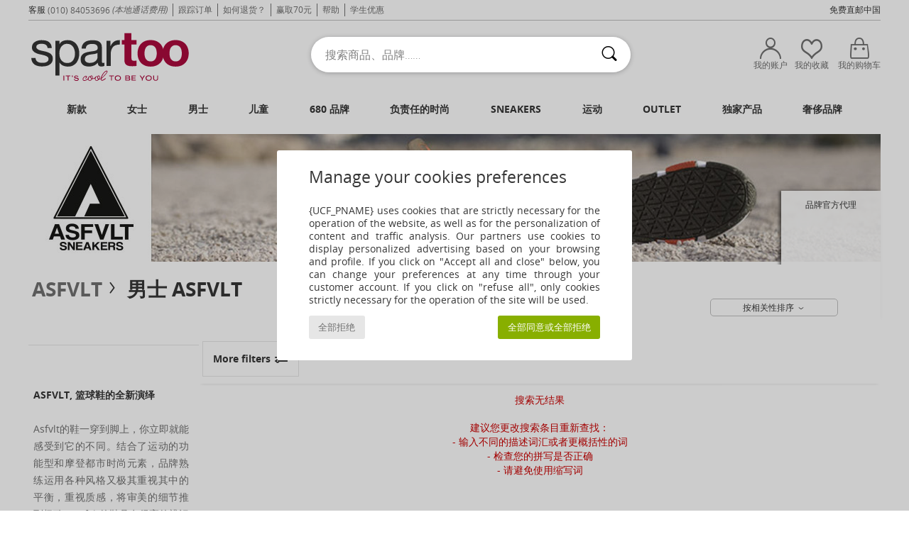

--- FILE ---
content_type: text/html; charset=UTF-8
request_url: https://www.spartoo.cn/Asfvlt-b27262-men.php
body_size: 30527
content:

	<!DOCTYPE html>
		<html>
		<head>
			<meta charset="utf-8" />
			<meta name="viewport" content="width=device-width, initial-scale=1.0, minimum-scale=1.0, maximum-scale=1.0, user-scalable=no">
			<meta name="msapplication-navbutton-color" content="#C30040" />
			<meta http-equiv="Content-Type" content="text/html; charset=utf-8" /><meta name="BaiduSpider" content="noindex"><link rel="alternate" media="only screen and (max-width: 640px)" href="https://www.spartoo.cn/mobile/Asfvlt-b27262-men.php" /><link rel="alternate" media="handheld" href="https://www.spartoo.cn/mobile/Asfvlt-b27262-men.php" /><link rel="canonical" href="https://www.spartoo.cn/Asfvlt-b27262-men.php" /><title>ASFVLT - Shoes men   - 法国直邮, 品牌授权, 正品保证 - Spartoo.cn免费送货</title><meta name="keywords" content="spartoo, spartoo.cn, men, Asfvlt
" /><meta name="description" content="Spartoo.cn, 中国的正式ASFVLT零售商.  ASFVLT men  的最新产品系列已上架。" />
<link rel="alternate" href="https://www.spartoo.com/Asfvlt-b27262-homme.php#rst" hreflang="fr" />
<link rel="alternate" href="https://www.spartoo.co.uk/Asfvlt-b27262-men.php#rst" hreflang="en-gb" />
<link rel="alternate" href="https://www.spartoo.es/Asfvlt-b27262-hombre.php#rst" hreflang="es-es" />
<link rel="alternate" href="https://www.spartoo.de/Asfvlt-b27262-herren.php#rst" hreflang="de-de" />
<link rel="alternate" href="https://www.spartoo.it/Asfvlt-b27262-uomo.php#rst" hreflang="it-it" />
<link rel="alternate" href="https://www.spartoo.nl/Asfvlt-b27262-heren.php#rst" hreflang="nl-nl" />
<link rel="alternate" href="https://www.spartoo.pl/Asfvlt-b27262-meskie.php#rst" hreflang="pl-pl" />
<link rel="alternate" href="https://www.spartoo.se/Asfvlt-b27262-herr.php#rst" hreflang="sv-se" />
<link rel="alternate" href="https://www.spartoo.dk/Asfvlt-b27262-herre.php#rst" hreflang="da-dk" />
<link rel="alternate" href="https://www.spartoo.fi/Asfvlt-b27262-miehet.php#rst" hreflang="fi-fi" />
<link rel="alternate" href="https://www.spartoo.pt/Asfvlt-b27262-homem.php#rst" hreflang="pt-pt" />
<link rel="alternate" href="https://www.spartoo.be/Asfvlt-b27262-heren.php#rst" hreflang="nl-be" />
<link rel="alternate" href="https://www.spartoo.cz/Asfvlt-b27262-pro-muze.php#rst" hreflang="cs-cz" />
<link rel="alternate" href="https://www.spartoo.net/Asfvlt-b27262-men.php#rst" hreflang="en-us" />
<link rel="alternate" href="https://www.spartoo.cn/Asfvlt-b27262-men.php#rst" hreflang="" />
<link rel="alternate" href="https://www.spartoo.sk/Asfvlt-b27262-pani.php#rst" hreflang="sk-sk" />
<link rel="alternate" href="https://www.spartoo.ro/Asfvlt-b27262-barbat.php#rst" hreflang="ro-ro" />
<link rel="alternate" href="https://www.spartoo.si/Asfvlt-b27262-moski.php#rst" hreflang="si-si" />
<link rel="alternate" href="https://www.spartoo.com.hr/Asfvlt-b27262-muskarac.php#rst" hreflang="hr-hr" />
<link rel="alternate" href="https://fr.spartoo.ch/Asfvlt-b27262-homme.php#rst" hreflang="ch-FR" />
		<link rel="stylesheet" href="https://imgext.spartoo.cn/css/styles_desktop_SP-202601153.css" media="all" />
		<link rel="stylesheet" href="https://imgext.spartoo.cn/css/css_desktop_SP_cn-202601153.css" media="all" />
	<link rel="search" type="application/opensearchdescription+xml" title="www.spartoo.cn" href="/searchEngine.xml" />
		<script type="text/javascript" nonce="a314eb50fa35617a90f69e10e3b24e6f">
			window.onerror = function (msg, err_url, line, column, error) {

				if(msg == "ResizeObserver loop limit exceeded" ||
					msg == "ResizeObserver loop completed with undelivered notifications.") {
					return;
				}

				let details = "";
				if(typeof error != "undefined" && error !== null) {
					if(typeof error.stack == "string") {
						details = error.stack;
					} else if(typeof error.toString == "function") {
						details = error.toString();
					}
				}

				var source_code = document.documentElement.innerHTML.split("\n");
				source_code.splice(line + 0, source_code.length - (line + 0));
				source_code.splice(0, line - 0);

				var post_data = "action=insert&msg=" + encodeURIComponent(msg)
					+ "&err_url=" + encodeURIComponent(err_url)
					+ "&line=" + encodeURIComponent(line)
					+ "&column=" + encodeURIComponent(column)
					+ "&error=" + encodeURIComponent(details)
					+ "&browser=" + encodeURIComponent(navigator.userAgent)
					+ "&source_code=" + encodeURIComponent(source_code.join("\n"));

				var XhrObj = new XMLHttpRequest();

				XhrObj.open("GET", "/ajax/save_javascript_error.php" + "?" + post_data);

				XhrObj.send(null);
			};
		</script>
	<script type="text/javascript" crossorigin="anonymous" src="https://imgext.spartoo.cn/js/min/js_desktop_cn.min-202601153.js"></script>
	<script type="text/javascript" crossorigin="anonymous" src="https://imgext.spartoo.cn/js/min/js_async_cn.min-202601153.js" async defer ></script>
	<script type="text/javascript" crossorigin="anonymous" src="https://imgext.spartoo.cn/js/libext/jquery/jquery.produits.js"></script>
		<link rel="apple-touch-icon" sizes="180x180" href="https://imgext.spartoo.cn/images/favicon/apple-touch-icon.png" />
		<link rel="icon" type="image/png" sizes="32x32" href="https://imgext.spartoo.cn/images/favicon/favicon-32x32.png" />
		<link rel="icon" type="image/png" sizes="16x16" href="https://imgext.spartoo.cn/images/favicon/favicon-16x16.png" />
		<link rel="manifest" href="/images/favicon/manifest.json" />
		<link rel="mask-icon" href="https://imgext.spartoo.cn/images/favicon/safari-pinned-tab.svg" color="#C30040" />
		<meta name="theme-color" content="#C30040" /><style type="text/css" media="all">@import "https://imgext.spartoo.cn/css/productList_SP-202601153.css";</style><script type="text/javascript">
			var size_selected = false;
			function sessionCustomer(id){
				var sessionId = parseInt(id);
				return sessionId;
			}
			var sessionId = parseInt(0)</script>
</head>

<body><div id="maskBlack" onclick="hide(document.getElementById('maskBlack'));hide(document.getElementById('size_grid'));return false;"></div>
				<a class="skip-link" href="#skip-link-anchor">查看主要内容</a>
			<div id="popup_alert_parent"></div>
			<script>
				/**
				 * Fonction qui détermine si on met les cookies selon le choix du visiteur + gestion gtag
				 * @param  bool $allow_cookies Choix du visiteur du l'acceptation des cookies (1 ou 0)
				 */
				function verifCookies(allow_cookies){

					if(typeof gtag != "undefined") {
						if(allow_cookies == 1) {
							gtag("consent", "update", {
								"ad_storage": "granted",
								"analytics_storage": "granted",
								"ad_user_data": "granted",
								"ad_personalization": "granted"
							});
						} else {
							gtag("consent", "update", {
								"ad_storage": "denied",
								"analytics_storage": "denied",
								"ad_user_data": "denied",
								"ad_personalization": "denied"
							});
						}
					}

					if(allow_cookies == 1) {
						window.uetq = window.uetq || [];
						window.uetq.push("consent", "update", {"ad_storage": "granted"});
					} else {
						window.uetq = window.uetq || [];
						window.uetq.push("consent", "update", {"ad_storage": "denied"});
					}

					// #1208822 - Activation des tags
					if(allow_cookies == 1 && typeof load_tag === "function") {
						load_tag();
						setTimeout(unload_tag, SP.tags.timeout);
					}

					if($.ajax) {
						$.ajax({
							type: "GET",
							url: "../ajax/allow_cookies.php",
							data: "allow_cookies=" + allow_cookies
						}).done(function(result) {
							$(".cookies_info").hide();
						});
					} else {
						$(".cookies_info").hide();
					}
				}
			</script>


			<div class="cookies_info">
				<div class="cookies_info-pop">
					<div class="cookies_info-pop-title">Manage your cookies preferences</div>
					<div class="cookies_info-pop-text">{UCF_PNAME} uses cookies that are strictly necessary for the operation of the website, as well as for the personalization of content and traffic analysis. Our partners use cookies to display personalized advertising based on your browsing and profile. If you click on "Accept all and close" below, you can change your preferences at any time through your customer account. If you click on "refuse all", only cookies strictly necessary for the operation of the site will be used.</div>
					<div class="cookies_info-pop-buttons">
						<button class="cookies_info-pop-buttons-refuse" onclick="javascript:verifCookies(0);">全部拒绝</button>
						<button class="cookies_info-pop-buttons-accept" onclick="javascript:verifCookies(1);">全部同意或全部拒绝</button>
					</div>
				</div>
			</div><div id="parent">
			<script type="text/javascript">
				function timer_op_right() {}
			</script>
				<header id="header">
					<div class="topLine">
						<div>
							<span>
							客服&nbsp;
							<a id="callNumber" href="tel:(010) 84053696">(010) 84053696<span id="call_horaires">周一至周五：10:00-18:30</span></a>&nbsp;
							<span class="localCallPrice">(本地通话费用)</span>
							</span>
							<a href="https://www.spartoo.cn/account?commande=1" >跟踪订单</a>
							<a href="javascript:faq_popup('retour');">如何退货？</a>
							<a href="service_parrainage.php">赢取70元</a>
							<a href="help.php" >帮助</a>
							
							
							
							
							<a href="student.php" style="text-transform:lowercase;">学生优惠</a>
						</div>
					<div class="text_topLivraison" onclick="faq_popup('envoi');">免费直邮中国</div>
					</div>
						<div class="header_top">
					<a href="/" class="logo">
						<img src="https://imgext.spartoo.cn/includes/languages/china/images/topLogo.svg" alt="Spartoo" />
					</a>
						<form  class="searchContainer search headerSearch" action="search.php" method="get" id="form_search"><input class="headerSearchBar" type="text" name="keywords" id="keywords_field" autocomplete="off" value="" onfocus="completeSearchEngine();" onclick="displayDefaultResults();" placeholder="搜索商品、品牌……"  /><button id="submit_search" class="valid_search" type="submit" aria-label="搜索"><i class="icon-rechercher"></i></button>
						</form>
						<div class="headerOptions">
							<div class="headerOption">

								<a href="https://www.spartoo.cn/account" ><i class="icon-persoCompte "></i>我的账户</a></div><div class="headerOption">
				<a href="https://www.spartoo.cn/wishList_sp.php"><i class="icon-coeur"></i>我的收藏</a></div>			<div class="headerOption" onmouseover="if(typeof(get_panier_hover) != 'undefined'){get_panier_hover();}">
								<a href="shoppingbag.php"><i class="icon-panier"></i>我的购物车</a><div id="topPanier">
								</div>
							</div>
						</div>
					</div>
				</header>
		
		<nav id="nav"><ul id="onglets" onmouseover="if(typeof SP != 'undefined' && typeof SP.front != 'undefined' && typeof SP.front.lazyLoader != 'undefined'){ SP.front.lazyLoader.lazyHeader(); }"><div style="width:calc((100% - 1200px)/2);"></div>
			<li><a href="new-arrivals.php" >新款</a>
				<div id="menuGlobal">
					<div>
						<div class="headerMenu_linkListTitle"><a href="new-arrivals-women.php" >女士</a></div>
						<div class="listLiens_specialLink_newF" style="background: url(https://imgext.spartoo.cn/images//header_menu_new_sprite_pe---20251215.jpg) no-repeat 0 0;"></div>
						<div><a href="new-arrivals-women.php" >春夏款</a></div>
						<a href="new-arrivals-women-shoes.php" >新款鞋履</a><br />
						<a href="new-arrivals-women-clothes.php" >新款服饰</a><br />
						<a href="new-arrivals-women-bags.php" >新款包袋</a><br />&nbsp;<br />
						<a href="new-this-week-women.php" >本周新品</a> <br />
						<a href="new-this-month-women.php" >本月新品</a> <br />
						<br>
						<div><a href="new-arrivals-women.php" >本季新品</a> <i class="icon-flecheDroite"></i></div>
					</div><div>
						<div class="headerMenu_linkListTitle"><a href="new-arrivals-men.php" >男士</a></div>
						<div class="listLiens_specialLink_newH" style="background: url(https://imgext.spartoo.cn/images//header_menu_new_sprite_pe---20251215.jpg) no-repeat 0 -87px;"></div>
						<div><a href="new-arrivals-men.php" >春夏款</a></div>
						<a href="new-arrivals-men-shoes.php" >新款鞋履</a><br />
						<a href="new-arrivals-men-clothes.php" >新款服饰</a><br />
						<a href="new-arrivals-men-bags.php" >新款包袋</a><br />&nbsp;<br />
						<a href="new-this-week-men.php" >本周新品</a><br/>
						<a href="new-this-month-men.php" >本月新品</a><br />
						<br>
						<div><a href="new-arrivals-men.php" >本季新品</a> <i class="icon-flecheDroite"></i></div>
					</div><div>
						<div class="headerMenu_linkListTitle"><a href="new-arrivals-children.php" >儿童</a></div>
						<div class="listLiens_specialLink_newK" style="background: url(https://imgext.spartoo.cn/images//header_menu_new_sprite_pe---20251215.jpg) no-repeat 0 -174px;"></div>
						<div><a href="new-arrivals-children.php" >春夏款</a></div>
						<a href="new-arrivals-children-shoes.php" >新款鞋履</a><br />
						<a href="new-arrivals-children-clothes.php" >新款服饰</a><br />
						<a href="new-arrivals-children-bags.php" >新款包袋</a><br />&nbsp;<br />
						<a href="new-this-week-children.php" >本周新品</a><br/>
						<a href="new-this-month-children.php" >本月新品</a> <br />
						<br>
						<div><a href="new-arrivals-children.php" >本季新品</a> <i class="icon-flecheDroite"></i></div>
					</div><div>
						<div class="headerMenu_linkListTitle"><a href="shoes-luxury.php?classement=NEW_PRODUCTS" >奢侈品牌</a></div>
						<div class="listLiens_specialLink_newK" style="background: url(https://imgext.spartoo.cn/images//header_menu_luxe---20251215.jpg) no-repeat 0 0;"></div>
						<div><a href="shoes-luxury.php?classement=NEW_PRODUCTS" >春夏款</a></div>
						<a href="shoes-luxury-shoes.php?classement=NEW_PRODUCTS" >新款鞋履</a><br />
						<a href="shoes-luxury-clothes.php?classement=NEW_PRODUCTS" >新款服饰</a><br />
						<a href="shoes-luxury-bags.php?classement=NEW_PRODUCTS" >新款包袋</a><br />
						<br />
						<br /><br /><br />
						<div><a href="shoes-luxury.php?classement=NEW_PRODUCTS" >本季新品</a> <i class="icon-flecheDroite"></i></div>
					</div><div><div class="headerMenu_linkListTitle"><a href="时尚趋势.php?filterGender=f">流行趋势 女士</a></div><a href="时尚趋势.php?tendance_id=27501" >@margaux_lilia</a><br /><a href="时尚趋势.php?tendance_id=22945" >@alesssiaa_03</a><br /><a href="时尚趋势.php?tendance_id=14605" >@salome_vander</a><br /><a href="时尚趋势.php?tendance_id=13731" >色彩</a><br /><div class="headerMenu_linkListTitle"><a href="时尚趋势.php?filterGender=h" class="header_gender_trend_link">流行趋势 男士</a></div><a href="时尚趋势.php?tendance_id=13662" >飞行员夹克</a><br /><a href="时尚趋势.php?tendance_id=13526" >单色</a><br /><a href="时尚趋势.php?tendance_id=13130" >Dark mode</a><br /><a href="时尚趋势.php?tendance_id=12926" >我们的环保产品</a><br />
					<a href="service_cadeau.php" class="header_carteKdo" style="margin-top:20px;">
						<img class="lazyHeader" src="https://imgext.spartoo.cn/images/trans.gif" data-original="https://imgext.spartoo.cn/images/header_menu_carteKdo.gif" alt="让礼品带给您时尚惊喜" />
						礼品卡
					</a>
				</div>
			</div>
		</li>
		<li><a href="women.php">女士</a>
			<div id="menuFemme"><div>
					<div class="headerMenu_linkListTitle"><a href="shoes-women.php" >女士鞋履</a></div>
					<a href="时尚板鞋-women-st-10217-10157-0.php" ><i class="icon-sneakers"></i> 时尚板鞋</a><br /><a href="短靴-women-st-10217-10127-0.php" ><i class="icon-boots"></i> 短靴</a><br /><a href="凉鞋-拖鞋-women-st-10217-10148-0.php" ><i class="icon-sandales"></i> 凉鞋/拖鞋</a><br /><a href="凉拖鞋-women-st-10217-10139-0.php" ><i class="icon-mules"></i> 凉拖鞋</a><br /><a href="皮便鞋-et-船鞋-women-st-10217-10129-0.php" ><i class="icon-mocassins"></i> 皮便鞋 & 船鞋</a><br /><a href="长靴-women-st-10217-10124-0.php" ><i class="icon-bottes"></i> 长靴</a><br /><a href="高跟鞋-women-st-10217-10134-0.php" ><i class="icon-escarpins"></i> 高跟鞋</a><br /><a href="平底鞋-women-st-10217-10119-0.php" ><i class="icon-ballerines"></i> 平底鞋</a><br /><a href="德比-et-系带短筒靴-women-st-10217-10156-0.php" ><i class="icon-derbies"></i> 德比 & 系带短筒靴</a><br /><a href="草底帆布鞋-women-st-10217-10135-0.php" ><i class="icon-espadrilles"></i> 草底帆布鞋</a><br /><a href="人字拖-women-st-10217-10155-0.php" ><i class="icon-tongs"></i> 人字拖</a><br /><a href="运动鞋-women-st-10217-10005-0.php" ><i class="icon-sport"></i> 运动鞋</a><br />
					<br>
					<div><a href="shoes-women.php" >所有女鞋 <i class="icon-flecheDroite"></i></a></div>
				</div><div>
					<div class="headerMenu_linkListTitle"><a href="clothing-women.php" >女装</a></div>
					<a href="连衣裙-women-st-10617-10515-0.php" ><i class="icon-robes"></i> 连衣裙</a><br /><a href="大衣-women-st-10617-10168-0.php" ><i class="icon-manteaux"></i> 大衣</a><br /><a href="外套-women-st-10617-10174-0.php" ><i class="icon-vestes"></i> 外套</a><br /><a href="T恤-保罗衫-women-st-10617-10170-0.php" ><i class="icon-tshirt"></i> T恤&保罗衫</a><br /><a href="衬衣-长袖衬衫-women-st-10617-10183-0.php" ><i class="icon-blouses"></i> 女士上衣/罩衫</a><br /><a href="毛衣-线衣-women-st-10617-10171-0.php" ><i class="icon-pulls"></i> 毛衣&线衣</a><br /><a href="牛仔-women-st-10617-10176-0.php" ><i class="icon-jeans"></i> 牛仔</a><br /><a href="卫衣-抓绒衣-women-st-10617-10801-0.php" ><i class="icon-sweats"></i> 卫衣&抓绒衣</a><br /><a href="裤子-women-st-10617-10179-0.php" ><i class="icon-pantalons"></i> 裤子</a><br /><a href="衬衣-women-st-10617-10166-0.php" ><i class="icon-chemises"></i> 衬衣</a><br /><a href="半身裙-women-st-10617-10508-0.php" ><i class="icon-jupes"></i> 半身裙</a><br /><a href="慢跑裤-厚外套-women-st-10617-10997-0.php" ><i class="icon-joggings"></i> 慢跑裤/厚外套</a><br />
					<br>
					<div><a href="clothing-women.php" >所有女装 <i class="icon-flecheDroite"></i></a></div>
				</div><div>
					<div class="headerMenu_linkListTitle"><a href="内衣-st-11474-0-women.php" >女士内衣</a></div>
					<a href="文胸-胸衣-women-st-11474-10191-0.php" ><i class="icon-soutifs"></i> 文胸 & 胸衣</a><br /><a href="底裤-长筒袜-women-st-11474-11392-0.php" ><i class="icon-slips"></i> 底裤 & 长筒袜</a><br /><a href="其他内衣-women-st-11474-11393-0.php" ><i class="icon-underwear"></i> 其他内衣</a><br />
					<br />
					<div class="headerMenu_linkListTitle"><a href="bags-women.php" >女士包</a></div>
					<a href="手提包-women-st-10568-10160-0.php" ><i class="icon-sacamain"></i> 手提包</a><br /><a href="单肩斜挎包-women-st-10568-10147-0.php" ><i class="icon-bandouliere"></i> 单肩斜挎包</a><br /><a href="双肩包-women-st-10568-10162-0.php" ><i class="icon-sacados"></i> 双肩包</a><br /><a href="购物袋-单肩包-women-st-10568-10674-0.php" ><i class="icon-cabas"></i> 购物袋/单肩包</a><br /><a href="小挎包-women-st-10568-10677-0.php" ><i class="icon-pochette"></i> 小挎包</a><br /><a href="行李箱-women-st-10568-10215-0.php" ><i class="icon-valise"></i> 行李箱</a><br /><a href="行李包-women-st-10568-10213-0.php" ><i class="icon-valise"></i> 行李包</a><br />
					<br>
					<div><a href="bags-women.php" >所有女包 <i class="icon-flecheDroite"></i></a></div>
				</div><div>
					<div class="headerMenu_linkListTitle"><a href="shoes-sport-women.php#rst">运动</a></div>
					<a href="运动鞋-women-st-2-10005-0.php" ><i class="icon-sport"></i> 运动鞋</a><br /><a href="时尚板鞋-women-st-2-10157-0.php" ><i class="icon-sneakers"></i> 时尚板鞋</a><br /><a href="慢跑裤-厚外套-women-st-2-10997-0.php" ><i class="icon-joggings"></i> 慢跑裤/厚外套</a><br /><a href="打底裤-women-st-2-10203-0.php" ><i class="icon-leggings"></i> 打底裤</a><br /><a href="文胸-women-st-2-11056-0.php" ><i class="icon-brassieres"></i> 文胸</a><br />
					<br /><div class="headerMenu_linkListTitle"><a href="shoes-luxury.php">奢侈品牌</a></div>
					<a href="时尚板鞋-women-st-10641-10157-0.php" ><i class="icon-sneakers"></i> 时尚板鞋</a><br /><a href="凉鞋-拖鞋-women-st-10641-10148-0.php" ><i class="icon-sandales"></i> 凉鞋/拖鞋</a><br /><a href="手提包-women-st-10641-10160-0.php" ><i class="icon-sacamain"></i> 手提包</a><br /><a href="短靴-women-st-10641-10127-0.php" ><i class="icon-boots"></i> 短靴</a><br /><a href="连衣裙-women-st-10641-10515-0.php" ><i class="icon-robes"></i> 连衣裙</a><br /><a href="高跟鞋-women-st-10641-10134-0.php" ><i class="icon-escarpins"></i> 高跟鞋</a><br />
				</div><div>
					<div class="headerMenu_linkListTitle"><a href="marques.php">精选品牌</a></div>
					<a href="1789-b1888-women.php" >1789</a><br /><a href="adidas-women.php" >Adidas Originals 阿迪达斯三叶草</a><br /><a href="Adige-b65134-women.php" >Adige</a><br /><a href="Airstep-b511-women.php" >Airstep / A.S.98</a><br /><a href="adidas-TERREX-b74646-women.php" >adidas TERREX</a><br />
					<br />
					<div class="headerMenu_linkListTitle" style="font-family: OpenSansCond, Arial, sans-serif;">来看看整个系列产品吧</div>
					<a href="made-in-china-st-11576-0-women.php" ><img src="https://imgext.spartoo.cn/images//flags_alt/flag_cn.png" width="15" alt="Made in China" /> Made in China</a><br />
					<a href="large-sizes-women.php" >大码</a><br />
					<a href="shoes-trendy-women.php" >街头时尚</a><br />
					<a href="shoes-eco-friendly-women.php" ><i class="icon-eco" style="color: #428863;"></i> 环境友好</a><br />
					<div class="headerMenu_linkListTitle"><a href="时尚趋势.php?filterGender=f" class="header_gender_trend_link">流行趋势</a></div>
					<a href="service_cadeau.php" class="header_carteKdo" style="margin-top:20px;">
						<img class="lazyHeader" src="https://imgext.spartoo.cn/images/trans.gif" data-original="https://imgext.spartoo.cn/images/header_menu_carteKdo.gif" alt="让礼品带给您时尚惊喜" />
						礼品卡
					</a>
				</div></div>
		</li>
		<li><a href="men.php">男士</a>
			<div id="menuHomme">
				<div>
					<div class="headerMenu_linkListTitle"><a href="shoes-men.php" >男士鞋履</a></div>
					<a href="时尚板鞋-men-st-10218-10157-0.php" ><i class="icon-sneakers"></i> 时尚板鞋</a><br /><a href="短靴-men-st-10218-10127-0.php" ><i class="icon-boots"></i> 短靴</a><br /><a href="德比-et-系带短筒靴-men-st-10218-10156-0.php" ><i class="icon-derbies"></i> 德比 & 系带短筒靴</a><br /><a href="皮便鞋-et-船鞋-men-st-10218-10129-0.php" ><i class="icon-mocassins"></i> 皮便鞋 & 船鞋</a><br /><a href="凉拖鞋-men-st-10218-10139-0.php" ><i class="icon-mules"></i> 凉拖鞋</a><br /><a href="运动鞋-men-st-10218-10005-0.php" ><i class="icon-sport"></i> 运动鞋</a><br /><a href="人字拖-men-st-10218-10155-0.php" ><i class="icon-tongs"></i> 人字拖</a><br /><a href="棉拖鞋-便鞋-men-st-10218-10141-0.php" ><i class="icon-chaussons"></i> 棉拖鞋/便鞋</a><br /><a href="草底帆布鞋-men-st-10218-10135-0.php" ><i class="icon-espadrilles"></i> 草底帆布鞋</a><br /><a href="凉鞋-拖鞋-men-st-10218-10148-0.php" ><i class="icon-sandales"></i> 凉鞋/拖鞋</a><br /><a href="平底帆布鞋-men-st-10218-10152-0.php" ><i class="icon-slipon"></i> 平底帆布鞋</a><br /><a href="板鞋-men-st-10218-10150-0.php" ><i class="icon-skate"></i> 板鞋</a><br />
					<br>
					<div><a href="shoes-men.php" >所有男鞋 <i class="icon-flecheDroite"></i></a></div>
				</div><div>
					<div class="headerMenu_linkListTitle"><a href="clothing-men.php" >男装</a></div>
					<a href="T恤-保罗衫-men-st-10617-10170-0.php" ><i class="icon-tshirt"></i> T恤&保罗衫</a><br /><a href="卫衣-抓绒衣-men-st-10617-10801-0.php" ><i class="icon-sweats"></i> 卫衣&抓绒衣</a><br /><a href="大衣-men-st-10617-10168-0.php" ><i class="icon-manteaux"></i> 大衣</a><br /><a href="外套-men-st-10617-10174-0.php" ><i class="icon-vestes"></i> 外套</a><br /><a href="衬衣-men-st-10617-10166-0.php" ><i class="icon-chemises"></i> 衬衣</a><br /><a href="慢跑裤-厚外套-men-st-10617-10997-0.php" ><i class="icon-joggings"></i> 慢跑裤/厚外套</a><br /><a href="短裤-百慕大短裤-men-st-10617-10181-0.php" ><i class="icon-bermudas"></i> 短裤&百慕大短裤</a><br /><a href="牛仔-men-st-10617-10176-0.php" ><i class="icon-jeans"></i> 牛仔</a><br /><a href="裤子-men-st-10617-10179-0.php" ><i class="icon-pantalons"></i> 裤子</a><br /><a href="毛衣-线衣-men-st-10617-10171-0.php" ><i class="icon-pulls"></i> 毛衣&线衣</a><br /><a href="泳衣-men-st-10617-10193-0.php" ><i class="icon-maillotsbain"></i> 泳裤</a><br /><a href="男士睡衣-men-st-10617-9988-0.php" ><i class="icon-pyjamas"></i> 男士睡衣</a><br />
					<br>
					<div><a href="clothing-men.php" >所有男装 <i class="icon-flecheDroite"></i></a></div>
				</div><div>
					<div class="headerMenu_linkListTitle"><a href="内衣-st-11474-0-men.php" >男士内衣</a></div>
					<a href="拳击-men-st-11474-10185-0.php" ><i class="icon-boxers"></i> 拳击</a><br /><a href="三角裤-men-st-11474-10190-0.php" ><i class="icon-slips"></i> 三角裤</a><br /><a href="男士短裤-men-st-11474-10187-0.php" ><i class="icon-calecons"></i> 男士短裤</a><br />
					<br />
					<div class="headerMenu_linkListTitle"><a href="bags-men.php" >包袋</a></div>
					<a href="双肩包-men-st-10568-10162-0.php" ><i class="icon-sacados"></i> 双肩包</a><br /><a href="小挎包-men-st-10568-10677-0.php" ><i class="icon-pochette"></i> 小挎包</a><br /><a href="行李箱-men-st-10568-10215-0.php" ><i class="icon-valise"></i> 行李箱</a><br /><a href="行李包-men-st-10568-10213-0.php" ><i class="icon-valise"></i> 行李包</a><br /><a href="公文包-men-st-10568-10683-0.php" ><i class="icon-portedoc"></i> 公文包</a><br /><a href="运动包-men-st-10568-10146-0.php" ><i class="icon-sacsport"></i> 运动包</a><br /><a href="钱包-零钱包-men-st-10568-10201-0.php" ><i class="icon-portefeuille"></i> 钱包/零钱包</a><br />
					<br>
					<div><a href="bags-men.php" >所有男包 <i class="icon-flecheDroite"></i></a></div>
				</div><div>
					<div class="headerMenu_linkListTitle">
						<a href="shoes-sport-men.php#rst">
							运动
						</a>
					</div>
					<a href="运动鞋-men-st-2-10005-0.php" ><i class="icon-sport"></i> 运动鞋</a><br /><a href="时尚板鞋-men-st-2-10157-0.php" ><i class="icon-sneakers"></i> 时尚板鞋</a><br /><a href="慢跑裤-厚外套-men-st-2-10997-0.php" ><i class="icon-joggings"></i> 慢跑裤/厚外套</a><br /><a href="围巾和配饰-men-st-2-10161-0.php" > 围巾和配饰</a><br /><a href="小挎包-men-st-2-10677-0.php" ><i class="icon-pochette"></i> 小挎包</a><br />
					<br /><div class="headerMenu_linkListTitle"><a href="shoes-luxury.php">奢侈品牌</a></div>
					<a href="T恤-保罗衫-men-st-10641-10170-0.php" ><i class="icon-tshirt"></i> T恤&保罗衫</a><br /><a href="时尚板鞋-men-st-10641-10157-0.php" ><i class="icon-sneakers"></i> 时尚板鞋</a><br /><a href="卫衣-抓绒衣-men-st-10641-10801-0.php" ><i class="icon-sweats"></i> 卫衣&抓绒衣</a><br /><a href="衬衣-men-st-10641-10166-0.php" ><i class="icon-chemises"></i> 衬衣</a><br /><a href="大衣-men-st-10641-10168-0.php" ><i class="icon-manteaux"></i> 大衣</a><br /><a href="外套-men-st-10641-10174-0.php" ><i class="icon-vestes"></i> 外套</a><br />

				</div><div>
					<div class="headerMenu_linkListTitle"><a href="marques.php">精选品牌</a></div>
					<a href="1789-b1888-men.php" >1789</a><br /><a href="ALOHAS-b88139-men.php" >ALOHAS</a><br /><a href="adidas-men.php" >Adidas Originals 阿迪达斯三叶草</a><br /><a href="Allrounder-by-Mephisto-b2421-men.php" >Allrounder by Mephisto</a><br /><a href="adidas-TERREX-b74646-men.php" >adidas TERREX</a><br />
					<br />
					<div class="headerMenu_linkListTitle" style="font-family: OpenSansCond, Arial, sans-serif;">来看看整个系列产品吧</div>
					<a href="made-in-china-st-11576-0-men.php" >
						<img src="https://imgext.spartoo.cn/images//flags_alt/flag_cn.png" width="15" alt="Made in China" /> Made in China
					</a><br />
					<a href="large-sizes-men.php" >
						大码
					</a><br />
					<a href="shoes-trendy-men.php" >
						街头时尚
					</a><br />
					<a href="shoes-eco-friendly-men.php" >
						<i class="icon-eco" style="color: #428863;"></i> 环境友好
					</a><br />
					<div class="headerMenu_linkListTitle">
						<a href="时尚趋势.php?filterGender=h" class="header_gender_trend_link">
							流行趋势
						</a>
					</div>
					<a href="service_cadeau.php" class="header_carteKdo" style="margin-top:20px;">
						<img class="lazyHeader" src="https://imgext.spartoo.cn/images/trans.gif" data-original="https://imgext.spartoo.cn/images/header_menu_carteKdo.gif" alt="让礼品带给您时尚惊喜" />
						礼品卡
					</a>
				</div>
			</div>
		</li>
		<li><a href="child.php">儿童</a>
			<div id="menuEnfant">
				<div>
					<div class="headerMenu_linkListTitle"><a href="infant.php" >婴儿 （0-2 岁）</a></div>
					<a href="时尚板鞋-st-32-10157.php" ><i class="icon-sneakers"></i> 时尚板鞋</a><br /><a href="凉鞋-拖鞋-st-32-10148.php" ><i class="icon-sandales"></i> 凉鞋/拖鞋</a><br /><a href="短靴-st-32-10127.php" ><i class="icon-boots"></i> 短靴</a><br /><a href="棉拖鞋-便鞋-st-32-10141.php" ><i class="icon-chaussons"></i> 棉拖鞋/便鞋</a><br /><a href="平底鞋-st-32-10119.php" ><i class="icon-ballerines"></i> 平底鞋</a><br />
					<a href="T恤-保罗衫-st-32-10170.php" ><i class="icon-tshirt"></i> T恤&保罗衫</a><br /><a href="女士套装-st-32-9990.php" > 女士套装</a><br /><a href="大衣-st-32-10168.php" ><i class="icon-manteaux"></i> 大衣</a><br />
					<br /><br />
					<br>
					<div><a href="infant-shoes.php" >所有鞋子 <i class="icon-flecheDroite"></i></a></div>
					<div><a href="infant-clothes.php" >所有服饰 <i class="icon-flecheDroite"></i></a></div>
					<div><a href="infant-bags.php" >包袋 <i class="icon-flecheDroite"></i></a></div>
				</div><div>
					<div class="headerMenu_linkListTitle"><a href="children.php" >儿童（2-12 岁）</a></div>
					<a href="时尚板鞋-st-33-10157.php" ><i class="icon-sneakers"></i> 时尚板鞋</a><br /><a href="凉鞋-拖鞋-st-33-10148.php" ><i class="icon-sandales"></i> 凉鞋/拖鞋</a><br /><a href="短靴-st-33-10127.php" ><i class="icon-boots"></i> 短靴</a><br /><a href="长靴-st-33-10124.php" ><i class="icon-bottes"></i> 长靴</a><br /><a href="棉拖鞋-便鞋-st-33-10141.php" ><i class="icon-chaussons"></i> 棉拖鞋/便鞋</a><br />
					<a href="T恤-保罗衫-st-33-10170.php" ><i class="icon-tshirt"></i> T恤&保罗衫</a><br /><a href="卫衣-抓绒衣-st-33-10801.php" ><i class="icon-sweats"></i> 卫衣&抓绒衣</a><br /><a href="大衣-st-33-10168.php" ><i class="icon-manteaux"></i> 大衣</a><br />
					<a href="书包-st-33-10610.php" ><i class="icon-cartable"></i> 书包</a><br /><a href="双肩包-st-33-10162.php" ><i class="icon-sacados"></i> 双肩包</a><br />
					<br>
					<div><a href="children-shoes.php" >所有鞋子 <i class="icon-flecheDroite"></i></a></div>
					<div><a href="children-clothes.php" >所有服饰 <i class="icon-flecheDroite"></i></a></div>
					<div><a href="children-bags.php" >包袋 <i class="icon-flecheDroite"></i></a></div>
				</div><div>
					<div class="headerMenu_linkListTitle"><a href="teens.php" >青少年（12-16 岁）</a></div>
					<a href="时尚板鞋-st-34-10157.php" ><i class="icon-sneakers"></i> 时尚板鞋</a><br /><a href="凉鞋-拖鞋-st-34-10148.php" ><i class="icon-sandales"></i> 凉鞋/拖鞋</a><br /><a href="短靴-st-34-10127.php" ><i class="icon-boots"></i> 短靴</a><br /><a href="平底鞋-st-34-10119.php" ><i class="icon-ballerines"></i> 平底鞋</a><br /><a href="凉拖鞋-st-34-10139.php" ><i class="icon-mules"></i> 凉拖鞋</a><br />
					<a href="T恤-保罗衫-st-34-10170.php" ><i class="icon-tshirt"></i> T恤&保罗衫</a><br /><a href="大衣-st-34-10168.php" ><i class="icon-manteaux"></i> 大衣</a><br /><a href="卫衣-抓绒衣-st-34-10801.php" ><i class="icon-sweats"></i> 卫衣&抓绒衣</a><br />
					<a href="双肩包-st-34-10162.php" ><i class="icon-sacados"></i> 双肩包</a><br /><a href="笔袋-st-34-10566.php" ><i class="icon-trousse"></i> 笔袋</a><br />
					<br>
					<div><a href="teens-shoes.php" >所有鞋子 <i class="icon-flecheDroite"></i></a></div>
					<div><a href="teens-clothes.php" >所有服饰 <i class="icon-flecheDroite"></i></a></div>
					<div><a href="teens-bags.php" >包袋 <i class="icon-flecheDroite"></i></a></div>
				</div>
				<div>
					<div class="headerMenu_linkListTitle"><a href="marques.php">精选品牌</a></div>
					<a href="Acebo's-b10187-children.php" >Acebo's</a><br /><a href="adidas-children.php" >Adidas Originals 阿迪达斯三叶草</a><br /><a href="Agatha-Ruiz-de-la-Prada-阿嘉莎·鲁兹·德-b481-children.php" >Agatha Ruiz de la Prada 阿嘉莎·鲁兹·德</a><br /><a href="Anatonic-b63964-children.php" >Anatonic</a><br /><a href="Armistice-b43017-children.php" >Armistice</a><br /><a href="Asics-亚瑟士-b63-children.php" >Asics 亚瑟士</a><br /><a href="Aster-b117-children.php" >Aster</a><br /><a href="Babybotte-宝宝波特-b1644-children.php" >Babybotte 宝宝波特</a><br /><a href="Be-Only-b734-children.php" >Be Only</a><br /><a href="Bensimon-b330-children.php" >Bensimon</a><br /><a href="Easy-Peasy-b7936-children.php" >Easy Peasy</a><br /><a href="GBB-b487-children.php" >GBB</a><br /><a href="Little-Mary-b806-children.php" >Little Mary</a><br />
					<div><a href="brands.php?gender=K" >所有的儿童品牌 <i class="icon-flecheDroite"></i></a></div>
				</div><div>
					<div class="headerMenu_linkListTitle" style="font-family: OpenSansCond, Arial, sans-serif; font-size: 15px;">主打品牌</div><a href="Little-Mary-b806.php#rst">
						<img class="lazyHeader" src="https://imgext.spartoo.cn/images/trans.gif" data-original="https://imgext.spartoo.cn/images/header_kids_806---20251215.jpg" alt="Little Mary" />
					</a>
		<a href="service_cadeau.php" class="header_carteKdo" style="margin-top:20px;">
						<img class="lazyHeader" src="https://imgext.spartoo.cn/images/trans.gif" data-original="https://imgext.spartoo.cn/images/header_menu_carteKdo.gif" alt="让礼品带给您时尚惊喜" />
						礼品卡
					</a>
				</div>
			</div>
		</li>
				<li>
					<a href="brands.php" id="headerMenuBrand">680 品牌</a>
					<div id="menuBrand">
						<ul>
							<li>
								<p class="menuBrandDiv">前100</p>
								<div id="topBrand">
									<div class="listBrand"><span class="brandLetter">B</span><br />
						<a href="B.O.T.D-b29549.php" class="bestBrand">B.O.T.D</a>
						<br>
						<a href="Betty-London-b939.php" class="bestBrand">Betty London</a>
						<br><span class="brandLetter">C</span><br />
						<a href="Carlington-卡尔顿-b472.php" class="bestBrand">Carlington 卡尔顿</a>
						<br>
						<a href="Casual-Attitude-b985.php" class="bestBrand">Casual Attitude</a>
						<br>
						<a href="Citrouille-et-Compagnie-b1154.php" class="bestBrand">Citrouille et Compagnie</a>
						<br><span class="brandLetter">D</span><br />
						<a href="Dream-in-Green-b940.php" class="bestBrand">Dream in Green</a>
						<br><span class="brandLetter">E</span><br />
						<a href="Easy-Peasy-b7936.php" class="bestBrand">Easy Peasy</a>
						<br><span class="brandLetter">F</span><br />
						<a href="Fashion-brands-b68758.php" class="bestBrand">Fashion brands</a>
						<br>
						<a href="Fericelli-b984.php" class="bestBrand">Fericelli</a>
						<br><span class="brandLetter">G</span><br />
						<a href="GBB-b487.php" class="bestBrand">GBB</a>
						<br><span class="brandLetter">J</span><br />
						<a href="JB-Martin-b108.php" class="bestBrand">JB Martin</a>
						<br><span class="brandLetter">L</span><br />
						<a href="Little-Mary-b806.php" class="bestBrand">Little Mary</a>
						<br><span class="brandLetter">M</span><br />
						<a href="Moony-Mood-b551.php" class="bestBrand">Moony Mood</a>
						<br><span class="brandLetter">P</span><br />
										</div>
										<div class="listBrand">
						<a href="Pellet-b1526.php" class="bestBrand">Pellet</a>
						<br><span class="brandLetter">S</span><br />
						<a href="So-Size-b1542.php" class="bestBrand">So Size</a>
						<br><span class="brandLetter">Y</span><br />
						<a href="Yurban-b1893.php" class="bestBrand">Yurban</a>
						<br>
									</div>
								</div>
							</li>
							<li>
								<p class="menuBrandDiv">A - B</p>
								<div id="brand1">
									<div class="listBrand"><span class="brandLetter">#</span><br /><a href="1789-b1888.php" >1789</a><br /><a href="3-Pommes-b59011.php" >3 Pommes</a><br /><a href="7-for-all-Mankind-b2007.php" >7 for all Mankin..</a><br /><a href="80DBORIGINAL-b30455.php" >80DBORIGINAL</a><br /><a href="伊莎堡-b1550.php" >伊莎堡</a><br /><a href="艾力士-b837.php" >艾力士</a><br /><span class="brandLetter">A</span><br /><a href="Acebo's-b10187.php" >Acebo's</a><br /><a href="Acquaverde-b2095.php" >Acquaverde</a><br /><a href="adidas.php" >Adidas Originals..</a><br /><a href="adidas-TERREX-b74646.php" >adidas TERREX</a><br /><a href="Adige-b65134.php" >Adige</a><br /><a href="Affenzahn-b61836.php" >Affenzahn</a><br /><a href="Agatha-Ruiz-de-la-Prada-阿嘉莎·鲁兹·德-b481.php" >Agatha Ruiz de l..</a><br /><a href="Airstep-b511.php" >Airstep / A.S.98</a><br /><a href="Alba-Moda-b2013.php" >Alba Moda</a><br /><a href="Alberto-Gozzi-b784.php" >Alberto Gozzi</a><br /><a href="Alexis-Mabille-艾历克西斯·马毕-b901.php" >Alexis Mabille 艾..</a><br /><a href="Allrounder-by-Mephisto-b2421.php" >Allrounder by Me..</a><br /><a href="ALMA-EN-PENA-b88227.php" >ALMA EN PENA</a><br /><a href="ALOHAS-b88139.php" >ALOHAS</a><br /><a href="Amalfi-by-Rangoni-b878.php" >Amalfi by Rangon..</a><br />
												</div>
												<div class="listBrand"><a href="Ambre-Babzoe-b563.php" >Ambre Babzoe</a><br /><a href="American-Retro-b2010.php" >American Retro</a><br /><a href="American-Tourister-b33562.php" >American Tourist..</a><br /><a href="AMREF-x-Spartoo-b85477.php" >AMREF x Spartoo</a><br /><a href="Andrea-Conti-b2019.php" >Andrea Conti</a><br /><a href="Anthology-Paris-b88827.php" >Anthology Paris</a><br /><a href="Antik-Batik-b1881.php" >Antik Batik</a><br /><a href="Antonio-Marras-安东尼奥·马拉斯-b1272.php" >Antonio Marras 安..</a><br /><a href="April-First-b565.php" >April First</a><br /><a href="Ara-b786.php" >Ara</a><br /><a href="ARIZONA-LOVE-b88825.php" >ARIZONA LOVE</a><br /><a href="Armani-jeans-b33342.php" >Armani jeans</a><br /><a href="Armistice-b43017.php" >Armistice</a><br /><a href="Art-b105.php" >Art</a><br /><a href="Art-of-Soule-b754.php" >Art of Soule</a><br /><a href="Ash-艾熙-b121.php" >Ash 艾熙</a><br /><a href="Asics-亚瑟士-b63.php" >Asics 亚瑟士</a><br /><a href="Asolo-阿索罗-b702.php" >Asolo 阿索罗</a><br /><a href="Aster-b117.php" >Aster</a><br /><a href="Atelier-Voisin-b479.php" >Atelier Voisin</a><br /><a href="Audley-澳德利-b778.php" >Audley 澳德利</a><br /><a href="Axelda-b2727.php" >Axelda</a><br /><a href="Azzaro-阿莎露-b122.php" >Azzaro 阿莎露</a><br />
												</div>
												<div class="listBrand"><span class="brandLetter">B</span><br /><a href="Babybotte-宝宝波特-b1644.php" >Babybotte 宝宝波特</a><br /><a href="Balsamik-b7739.php" >Balsamik</a><br /><a href="Bamba-By-Victoria-b27461.php" >Bamba By Victori..</a><br /><a href="Banana-Moon-b1593.php" >Banana Moon</a><br /><a href="Baranne-b86166.php" >Baranne</a><br /><a href="Barbour-b1933.php" >Barbour</a><br /><a href="Barker-b1070.php" >Barker</a><br /><a href="Base-London-b1072.php" >Base London</a><br /><a href="Bata-b1552.php" >Bata</a><br /><a href="BCBGMAXAZRIA-b6907.php" >BCBGMAXAZRIA</a><br /><a href="Be-Only-b734.php" >Be Only</a><br /><a href="Belle-by-Sigerson-Morrison-b962.php" >Belle by Sigerso..</a><br /><a href="Bellfield-b9282.php" >Bellfield</a><br /><a href="Ben-Sherman-宾舍曼-b822.php" >Ben Sherman 宾舍曼</a><br /><a href="Bench-奔趣-b993.php" >Bench 奔趣</a><br /><a href="Benetton-b1160.php" >Benetton</a><br /><a href="Bensimon-b330.php" >Bensimon</a><br /><a href="BEPPI-b31117.php" >BEPPI</a><br /><a href="Betty-London-b939.php" class="bestBrand">Betty London</a><br /><a href="Betula-b1885.php" >Betula</a><br /><a href="Bikkembergs-b66.php" >Bikkembergs</a><br /><a href="Billabong-b852.php" >Billabong</a><br />
												</div>
												<div class="listBrand"><a href="Biomecanics-b52797.php" >Biomecanics</a><br /><a href="birkenstock.php" >Birkenstock 勃肯</a><br /><a href="birkenstock.php" >Birki's</a><br /><a href="Bisgaard-b65305.php" >Bisgaard</a><br /><a href="BKR-b71.php" >BKR</a><br /><a href="Blackstone-b176.php" >Blackstone</a><br /><a href="Blowfish-b607.php" >Blowfish</a><br /><a href="Bocage-b1143.php" >Bocage</a><br /><a href="Bons-baisers-de-Paname-b61627.php" >Bons baisers de ..</a><br /><a href="Bonton-b88466.php" >Bonton</a><br /><a href="Booroo-b1998.php" >Booroo</a><br /><a href="BOTD-b29549.php" class="bestBrand">BOTD</a><br /><a href="Bourne-b760.php" >Bourne</a><br /><a href="Breezy-Rollers-b88509.php" >Breezy Rollers</a><br /><a href="Brett-Sons-b279.php" >Brett & Sons</a><br /><a href="Brigitte-Bardot-b1797.php" >Brigitte Bardot</a><br /><a href="Bronx-b232.php" >Bronx</a><br /><a href="Buffalo-b22.php" >Buffalo</a><br /><a href="Bugatti-b1634.php" >Bugatti</a><br /><a href="Bullboxer-b817.php" >Bullboxer</a><br /><a href="Bunker-b336.php" >Bunker</a><br /><a href="Burton-b1067.php" >Burton</a><br /><a href="Buttero-b501.php" >Buttero</a><br />
												</div>
												<div class="listBrand">
									</div>
								</div>
							</li>
							<li>
								<p class="menuBrandDiv">C - E</p>
								<div id="brand2">
									<div class="listBrand"><span class="brandLetter">C</span><br /><a href="C.Doux-b893.php" >C.Doux</a><br /><a href="C.Petula-b1388.php" >C.Petula</a><br /><a href="Cacatoès-b86127.php" >Cacatoès</a><br /><a href="Cacharel-卡夏尔-b1176.php" >Cacharel 卡夏尔</a><br /><a href="Café-Noir-b100.php" >Café Noir</a><br /><a href="CallagHan-b1057.php" >CallagHan</a><br /><a href="Calvin-Klein-Jeans-b403.php" >Calvin Klein Jea..</a><br /><a href="Camper-看步-b32.php" >Camper 看步</a><br /><a href="Caprice-b1330.php" >Caprice</a><br /><a href="Carlington-b472.php" class="bestBrand">Carlington</a><br /><a href="Carmela-b88506.php" >Carmela</a><br /><a href="Carmen-Steffens-b1335.php" >Carmen Steffens</a><br /><a href="Carrément-Beau-b59006.php" >Carrément Beau</a><br /><a href="Carvela-b1412.php" >Carvela</a><br /><a href="Casadei-卡萨蒂-b899.php" >Casadei 卡萨蒂</a><br /><a href="Cassis-Côte-d'Azur-b42444.php" >Cassis Côte d'Az..</a><br /><a href="Casta-b49423.php" >Casta</a><br /><a href="Castaner-b321.php" >Castaner</a><br /><a href="Casual-Attitude-b985.php" class="bestBrand">Casual Attitude</a><br /><a href="Catarina-Martins-b1345.php" >Catarina Martins</a><br /><a href="Caterpillar-b228.php" >Caterpillar</a><br /><a href="Catimini-b488.php" >Catimini</a><br />
												</div>
												<div class="listBrand"><a href="Caval-b79251.php" >Caval</a><br /><a href="Cetti-b88631.php" >Cetti</a><br /><a href="Chabrand-b1422.php" >Chabrand</a><br /><a href="Champion-b48477.php" >Champion</a><br /><a href="Charles-Jourdan-b281.php" >Charles Jourdan</a><br /><a href="Chattawak-b47356.php" >Chattawak</a><br /><a href="Cheap-Monday-b1939.php" >Cheap Monday</a><br /><a href="Chicco-b1141.php" >Chicco</a><br /><a href="Chie-Mihara-b319.php" >Chie Mihara</a><br /><a href="Chinese-Laundry-b1333.php" >Chinese Laundry</a><br /><a href="Chipie-b112.php" >Chipie</a><br /><a href="Cimarron-b1873.php" >Cimarron</a><br /><a href="Citrouille-et-Compagnie-b1154.php" class="bestBrand">Citrouille et Co..</a><br /><a href="CK-Collection-b700.php" >CK Collection</a><br /><a href="Clarks-Originals-b282.php" >Clarks Originals</a><br /><a href="Clarks-其乐-b21.php" >Clarks 其乐</a><br /><a href="Claé-b1503.php" >Claé</a><br /><a href="Coach-b59002.php" >Coach</a><br /><a href="Coclico-b811.php" >Coclico</a><br /><a href="Colmar-b88630.php" >Colmar</a><br /><a href="Color-Block-b1972.php" >Color Block</a><br /><a href="Colors-of-California-b1050.php" >Colors of Califo..</a><br /><a href="Converse-匡威-b5.php" >Converse 匡威</a><br />
												</div>
												<div class="listBrand"><a href="Cool-shoe-b803.php" >Cool shoe</a><br /><a href="Coolway-b621.php" >Coolway</a><br /><a href="Cosmo-Paris-b354.php" >Cosmo Paris</a><br /><a href="Couleur-Pourpre-b177.php" >Couleur Pourpre</a><br /><a href="Creative-Recreation-b1003.php" >Creative Recreat..</a><br /><a href="Crime-London-b88189.php" >Crime London</a><br /><a href="Cristofoli-b1401.php" >Cristofoli</a><br /><a href="crocs-卡骆驰-b508.php" >crocs 卡骆驰</a><br /><a href="Céleste-b66064.php" >Céleste</a><br /><span class="brandLetter">D</span><br /><a href="D.Co-Copenhagen-b1555.php" >D.Co Copenhagen</a><br /><a href="D.Franklin-b88188.php" >D.Franklin</a><br /><a href="Damart-b52218.php" >Damart</a><br /><a href="Daniel-Hechter-丹尼爱特-b1078.php" >Daniel Hechter 丹..</a><br /><a href="David-Jones-b996.php" >David Jones</a><br /><a href="DC-Shoes-b61.php" >DC Shoes</a><br /><a href="DDP-b748.php" >DDP</a><br /><a href="Deeluxe-b1042.php" >Deeluxe</a><br /><a href="Delsey-b1108.php" >Delsey</a><br /><a href="Derhy-b1847.php" >Derhy</a><br /><a href="Desigual-b749.php" >Desigual</a><br /><a href="Dessins-Animés-b1416.php" >Dessins Animés</a><br /><a href="Diadora-迪亚多纳-b2003.php" >Diadora 迪亚多纳</a><br />
												</div>
												<div class="listBrand"><a href="Dickies-迪凯思-b938.php" >Dickies 迪凯思</a><br /><a href="Diesel-迪赛尔-b240.php" >Diesel 迪赛尔</a><br /><a href="DIM-b1523.php" >DIM</a><br /><a href="Dkode-b407.php" >Dkode</a><br /><a href="Dockers-b1446.php" >Dockers</a><br /><a href="Dockers-by-Gerli-b968.php" >Dockers by Gerli</a><br /><a href="Dorking-b680.php" >Dorking</a><br /><a href="Dr-Martens-b76.php" >Dr Martens</a><br /><a href="Dragon-Sea-爵根仕-b1034.php" >Dragon Sea 爵根仕</a><br /><a href="Dream-in-Green-b940.php" class="bestBrand">Dream in Green</a><br /><a href="Dumond-b7313.php" >Dumond</a><br /><a href="Dune-b1904.php" >Dune</a><br /><a href="DVS-b20.php" >DVS</a><br /><span class="brandLetter">E</span><br /><a href="EA7-EMPORIO-ARMANI-st-11503-0.php" >EA7 EMPORIO ARMA..</a><br /><a href="Easy-Peasy-b7936.php" class="bestBrand">Easy Peasy</a><br /><a href="Edith-Ella-b1405.php" >Edith & Ella</a><br /><a href="Eject-b816.php" >Eject</a><br /><a href="El-Naturalista-b43.php" >El Naturalista</a><br /><a href="Element-b238.php" >Element</a><br /><a href="Eleven-Paris-b1377.php" >Eleven Paris</a><br /><a href="Elia-B-b7306.php" >Elia B</a><br /><a href="Elizabeth-Stuart-b35791.php" >Elizabeth Stuart</a><br />
												</div>
												<div class="listBrand"><a href="Elle-b107.php" >Elle</a><br /><a href="Elue-par-nous-b824.php" >Elue par nous</a><br /><a href="Emma-Go-b896.php" >Emma Go</a><br /><a href="Emmshu-b61442.php" >Emmshu</a><br /><a href="Emporio-Armani-st-11503-0.php" >Emporio Armani</a><br /><a href="EMPORIO-ARMANI-EAX-st-11503-0.php" >EMPORIO ARMANI E..</a><br /><a href="EMU-b672.php" >EMU</a><br /><a href="Energie-b41.php" >Energie</a><br /><a href="Escada-b1948.php" >Escada</a><br /><a href="Espace-b331.php" >Espace</a><br /><a href="Esprit-埃斯普利-b229.php" >Esprit 埃斯普利</a><br /><a href="Esska-b820.php" >Esska</a><br /><a href="Etnies-b60.php" >Etnies</a><br /><a href="Etro-艾特罗-b909.php" >Etro 艾特罗</a><br /><a href="Eva-Turner-b1399.php" >Eva Turner</a><br /><a href="Everlast-b2510.php" >Everlast</a><br /><a href="Exéshoes-b88190.php" >Exéshoes</a><br />
									</div>
								</div>
							</li>
							<li>
								<p class="menuBrandDiv">F - K</p>
								<div id="brand3">
									<div class="listBrand"><span class="brandLetter">F</span><br /><a href="F-Troupe-b7530.php" >F-Troupe</a><br /><a href="Fabi-b1080.php" >Fabi</a><br /><a href="Faguo-b838.php" >Faguo</a><br /><a href="Famaco-b35494.php" >Famaco</a><br /><a href="Fashion-brands-b68758.php" class="bestBrand">Fashion brands</a><br /><a href="Feiyue-飞跃-b914.php" >Feiyue 飞跃</a><br /><a href="Felmini-b2071.php" >Felmini</a><br /><a href="Fericelli-b984.php" class="bestBrand">Fericelli</a><br /><a href="Feud-b1113.php" >Feud</a><br /><a href="Fidji-b518.php" >Fidji</a><br /><a href="Fila-b1615.php" >Fila</a><br /><a href="FitFlop-b402.php" >FitFlop</a><br /><a href="Fluchos-富乐驰-b678.php" >Fluchos 富乐驰</a><br /><a href="Fly-London-b474.php" >Fly London</a><br /><a href="Fornarina-b477.php" >Fornarina</a><br /><a href="France-Mode-b27705.php" >France Mode</a><br /><a href="Frank-Wright-b942.php" >Frank Wright</a><br /><a href="Franklin-Marshall-b1660.php" >Franklin & Marsh..</a><br /><a href="Fred-de-la-Bretoniere-b10275.php" >Fred de la Breto..</a><br /><a href="Fred-Marzo-b1029.php" >Fred Marzo</a><br /><a href="Fred-Perry-b801.php" >Fred Perry</a><br /><a href="Freegun-b1629.php" >Freegun</a><br />
												</div>
												<div class="listBrand"><a href="Freelance-b1960.php" >Freelance</a><br /><a href="Freeman-T.Porter-b1383.php" >Freeman T.Porter</a><br /><a href="French-Connection-b1281.php" >French Connectio..</a><br /><a href="French-Sole-b1035.php" >French Sole</a><br /><a href="Frida-b908.php" >Frida</a><br /><a href="Friis-Company-馥荔丝-b1374.php" >Friis & Company ..</a><br /><a href="Fru.it-b482.php" >Fru.it</a><br /><a href="Fuchsia-b1076.php" >Fuchsia</a><br /><a href="Fun-Costumes-b66234.php" >Fun Costumes</a><br /><a href="Furla芙拉-b28082.php" >Furla芙拉</a><br /><span class="brandLetter">G</span><br /><a href="G-Star-Raw-b1285.php" >G-Star Raw</a><br /><a href="Gaastra-嘉仕堡-b1525.php" >Gaastra 嘉仕堡</a><br /><a href="Gabor-嘉宝-b629.php" >Gabor 嘉宝</a><br /><a href="Gant-b83.php" >Gant</a><br /><a href="Garvalin-b916.php" >Garvalin</a><br /><a href="Gas-b1392.php" >Gas</a><br /><a href="Gaspard-Yurkievich-嘉斯帕·尤基韦齐-b854.php" >Gaspard Yurkievi..</a><br /><a href="Gaudi-b7468.php" >Gaudi</a><br /><a href="GBB-b487.php" class="bestBrand">GBB</a><br /><a href="Geographical-Norway-b49461.php" >Geographical Nor..</a><br /><a href="Geox-健乐士-b40.php" >Geox 健乐士</a><br /><a href="Giesswein-b243.php" >Giesswein</a><br />
												</div>
												<div class="listBrand"><a href="Gioseppo-b1009.php" >Gioseppo</a><br /><a href="Globe-b31.php" >Globe</a><br /><a href="Gola-b73.php" >Gola</a><br /><a href="Guess-b775.php" >Guess</a><br /><span class="brandLetter">H</span><br /><a href="Hackett-b1802.php" >Hackett</a><br /><a href="Happy-socks-b86206.php" >Happy socks</a><br /><a href="Harrington-b1941.php" >Harrington</a><br /><a href="Havaianas-哈瓦那-b333.php" >Havaianas 哈瓦那</a><br /><a href="Heelys-b349.php" >Heelys</a><br /><a href="Heimstone-b57964.php" >Heimstone</a><br /><a href="Helvetica-b88546.php" >Helvetica</a><br /><a href="Herschel-b5744.php" >Herschel</a><br /><a href="Hexagona-b1369.php" >Hexagona</a><br /><a href="HEY-DUDE-b88155.php" >HEY DUDE</a><br /><a href="Heyraud-b30889.php" >Heyraud</a><br /><a href="Hip-b1171.php" >Hip</a><br /><a href="Hispanitas-b691.php" >Hispanitas</a><br /><a href="HOFF-b62266.php" >HOFF</a><br /><a href="House-of-Harlow-1960-哈露时装屋-b1128.php" >House of Harlow ..</a><br /><a href="Hudson-b631.php" >Hudson</a><br /><a href="HUGO-Hugo-Boss-b32280.php" >HUGO - Hugo Boss</a><br /><a href="Hummel-b957.php" >Hummel</a><br />
												</div>
												<div class="listBrand"><a href="Hunter-赫特威灵頓-b628.php" >Hunter 赫特威灵頓</a><br /><a href="Hush-puppies-暇步士-b230.php" >Hush puppies 暇步士</a><br /><span class="brandLetter">I</span><br /><a href="Ikks-b490.php" >Ikks</a><br /><a href="Inuikii-b88559.php" >Inuikii</a><br /><a href="Inuovo-b88500.php" >Inuovo</a><br /><a href="Ipanema-依帕内玛-b1514.php" >Ipanema 依帕内玛</a><br /><a href="Ippon-Vintage-b35793.php" >Ippon Vintage</a><br /><a href="Irregular-Choice-b69.php" >Irregular Choice</a><br /><a href="Isotoner-b57600.php" >Isotoner</a><br /><span class="brandLetter">J</span><br /><a href="Jack-Jones-杰克琼斯-b1483.php" >Jack & Jones 杰克琼..</a><br /><a href="Jana-b1469.php" >Jana</a><br /><a href="Janet-Sport-b1372.php" >Janet Sport</a><br /><a href="Janet-Janet-b1331.php" >Janet&Janet</a><br /><a href="Jansport-b1608.php" >Jansport</a><br /><a href="JB-Martin-b108.php" class="bestBrand">JB Martin</a><br /><a href="JDY-b46320.php" >JDY</a><br /><a href="Jeffrey-Campbell-b9539.php" >Jeffrey Campbell</a><br /><a href="Jerome-C.-Rousseau-b1139.php" >Jerome C. Rousse..</a><br /><a href="JFK-b910.php" >JFK</a><br /><a href="Jil-Sander-b713.php" >Jil Sander</a><br /><a href="Jim-Rickey-b841.php" >Jim Rickey</a><br />
												</div>
												<div class="listBrand"><a href="JJXX-b88657.php" >JJXX</a><br /><a href="John-Galliano-b711.php" >John Galliano</a><br /><a href="Jojo-Factory-b61846.php" >Jojo Factory</a><br /><a href="Jonak-b317.php" >Jonak</a><br /><a href="Josef-Seibel-b1925.php" >Josef Seibel</a><br /><a href="Joseph-b1852.php" >Joseph</a><br /><a href="JOTT-b58125.php" >JOTT</a><br /><a href="Juicy-Couture-b1650.php" >Juicy Couture</a><br /><span class="brandLetter">K</span><br /><a href="K-Swiss-盖世威-b718.php" >K-Swiss 盖世威</a><br /><a href="K-Way-b2430.php" >K-Way</a><br /><a href="Kallisté-b1169.php" >Kallisté</a><br /><a href="KAMIK-b1166.php" >KAMIK</a><br /><a href="Kangaroos-b832.php" >Kangaroos</a><br /><a href="Kaporal-b697.php" >Kaporal</a><br /><a href="Kappa-卡帕-b345.php" >Kappa 卡帕</a><br /><a href="Karine-Arabian-b1356.php" >Karine Arabian</a><br /><a href="KARL-LAGERFELD-b44199.php" >KARL LAGERFELD</a><br /><a href="KARSTON-b39956.php" >KARSTON</a><br /><a href="Kat-Maconie-凯·莫可妮-b1168.php" >Kat Maconie 凯·莫可..</a><br /><a href="Katana-b1610.php" >Katana</a><br /><a href="Katy-Perry-b42437.php" >Katy Perry</a><br /><a href="Kavat-b1647.php" >Kavat</a><br />
												</div>
												<div class="listBrand"><a href="Kawasaki-川崎凌风-b835.php" >Kawasaki 川崎凌风</a><br /><a href="Kdopa-b1375.php" >Kdopa</a><br /><a href="Keen-b85.php" >Keen</a><br /><a href="Kennel-Schmenger-b1047.php" >Kennel + Schmeng..</a><br /><a href="Kenzo-b67.php" >Kenzo</a><br /><a href="Keyté-b1138.php" >Keyté</a><br /><a href="KG-by-Kurt-Geiger-b1892.php" >KG by Kurt Geige..</a><br /><a href="Kickers-b65.php" >Kickers</a><br /><a href="Kimberfeel-b67690.php" >Kimberfeel</a><br /><a href="Kipling-b126.php" >Kipling</a><br /><a href="Kling-b2614.php" >Kling</a><br /><a href="KMB-b1347.php" >KMB</a><br /><a href="Koah-b871.php" >Koah</a><br /><a href="Kookai-b7827.php" >Kookai</a><br /><a href="Kost-b777.php" >Kost</a><br /><a href="Kulte-b1704.php" >Kulte</a><br />
									</div>
								</div>
							</li>
							<li>
								<p class="menuBrandDiv">L - O</p>
								<div id="brand4">
									<div class="listBrand"><span class="brandLetter">L</span><br /><a href="L'Atelier-Tropézien-b79253.php" >L'Atelier Tropéz..</a><br /><a href="Lacoste-b90.php" >Lacoste</a><br /><a href="Lady's-Secret-b888.php" >Lady's Secret</a><br /><a href="LANCASTER-b59834.php" >LANCASTER</a><br /><a href="Lancel-b88824.php" >Lancel</a><br /><a href="Laura-Vita-b66846.php" >Laura Vita</a><br /><a href="ralph-lauren.php" >Lauren Ralph Lau..</a><br /><a href="Le-comptoir-scandinave-b937.php" >Le comptoir scan..</a><br /><a href="Le-Coq-Sportif-乐卡克-b84.php" >Le Coq Sportif 乐..</a><br /><a href="Le-Temps-des-Cerises-b622.php" >Le Temps des Cer..</a><br /><a href="Lee-b1826.php" >Lee</a><br /><a href="Lee-Cooper-b79.php" >Lee Cooper</a><br /><a href="LEGO-Wear-b74568.php" >LEGO Wear </a><br /><a href="Lemon-Jelly-b7085.php" >Lemon Jelly</a><br /><a href="Les-Lolitas-b1382.php" >Les Lolitas</a><br /><a href="lpb.php" >Les P'tites Bomb..</a><br /><a href="Les-Tropéziennes-par-M-Belarbi-b118.php" >Les Tropéziennes..</a><br /><a href="Les-voiles-de-St-Tropez-b1697.php" >Les voiles de St..</a><br /><a href="Levi's-李维斯-b95.php" >Levi's 李维斯</a><br /><a href="Liebeskind-b1609.php" >Liebeskind</a><br /><a href="Little-Mary-b806.php" class="bestBrand">Little Mary</a><br /><a href="Liu-Jo-b61947.php" >Liu Jo</a><br />
												</div>
												<div class="listBrand"><a href="LLOYD-b1913.php" >LLOYD</a><br /><a href="Lola-b1857.php" >Lola</a><br /><a href="Lola-Cruz-b1563.php" >Lola Cruz</a><br /><a href="Lola-Espeleta-b1637.php" >Lola Espeleta</a><br /><a href="Lola-Ramona-b1384.php" >Lola Ramona</a><br /><a href="Lollipops-棒棒糖-b99.php" >Lollipops 棒棒糖</a><br /><a href="Lonsdale-b843.php" >Lonsdale</a><br /><a href="Loreak-Mendian-b30485.php" >Loreak Mendian</a><br /><a href="Lottusse-乐途仕-b787.php" >Lottusse 乐途仕</a><br /><a href="Love-Moschino-b1539.php" >Love Moschino</a><br /><a href="LPB-89-b88563.php" >LPB 89</a><br /><a href="LTB-b2114.php" >LTB</a><br /><a href="Luciano-Barachini-b11403.php" >Luciano Barachin..</a><br /><a href="Lucky-Brand-b1652.php" >Lucky Brand</a><br /><a href="Lumberjack-b788.php" >Lumberjack</a><br /><a href="Lyle-Scott-b50730.php" >Lyle & Scott</a><br /><span class="brandLetter">M</span><br /><a href="Mac-Douglas-b1436.php" >Mac Douglas</a><br /><a href="Magrit-b906.php" >Magrit</a><br /><a href="Maiett-b27476.php" >Maiett</a><br /><a href="Maison-Scotch-b48758.php" >Maison Scotch</a><br /><a href="Majestic-b1860.php" >Majestic</a><br /><a href="Maki-Uehara-b1063.php" >Maki Uehara</a><br />
												</div>
												<div class="listBrand"><a href="Maloles-b406.php" >Maloles</a><br /><a href="MAM'ZELLE-b27704.php" >MAM'ZELLE</a><br /><a href="Manoukian-b1829.php" >Manoukian</a><br /><a href="Manoush-b1425.php" >Manoush</a><br /><a href="Mapache-b88569.php" >Mapache</a><br /><a href="Marc-by-Marc-Jacobs-b1522.php" >Marc by Marc Jac..</a><br /><a href="Marc-Jacobs-b710.php" >Marc Jacobs</a><br /><a href="Marc-O'Polo-b1391.php" >Marc O'Polo</a><br /><a href="Marciano-b48989.php" >Marciano</a><br /><a href="Marco-Tozzi-b1344.php" >Marco Tozzi</a><br /><a href="Marian-b886.php" >Marian</a><br /><a href="Marithé-Francois-Girbaud-b493.php" >Marithé & Franco..</a><br /><a href="Martinelli-b779.php" >Martinelli</a><br /><a href="Maruti-b1073.php" >Maruti</a><br /><a href="McQ-Alexander-McQueen-b1140.php" >McQ Alexander Mc..</a><br /><a href="Meindl-b1032.php" >Meindl</a><br /><a href="Mel-b983.php" >Mel</a><br /><a href="Meline-b1387.php" >Meline</a><br /><a href="Melissa-梅丽莎-b318.php" >Melissa 梅丽莎</a><br /><a href="Mellow-Yellow-b75.php" >Mellow Yellow</a><br /><a href="MELTIN'POT-b1930.php" >MELTIN'POT</a><br /><a href="Melvin-Hamilton-b1932.php" >Melvin & Hamilto..</a><br /><a href="Menbur-b877.php" >Menbur</a><br />
												</div>
												<div class="listBrand"><a href="Mercer-Amsterdam-b79252.php" >Mercer Amsterdam</a><br /><a href="Merrell-迈乐-b231.php" >Merrell 迈乐</a><br /><a href="Metamorf'Ose-b833.php" >Metamorf'Ose</a><br /><a href="Mexx-b847.php" >Mexx</a><br /><a href="Michael-by-Michael-Kors-b2093.php" >Michael by Micha..</a><br /><a href="Michel-Perry-b1022.php" >Michel Perry</a><br /><a href="Miista-b1628.php" >Miista</a><br /><a href="Millet-b10422.php" >Millet</a><br /><a href="MIMMU-b17668.php" >MIMMU</a><br /><a href="Minelli-b353.php" >Minelli</a><br /><a href="Minibel-b86408.php" >Minibel</a><br /><a href="Minna-Parikka-b1271.php" >Minna Parikka</a><br /><a href="Minnetonka-b1115.php" >Minnetonka</a><br /><a href="Minorquines-b88080.php" >Minorquines</a><br /><a href="Miss-L'Fire-b815.php" >Miss L'Fire</a><br /><a href="Missoni-b898.php" >Missoni</a><br /><a href="Mizuno-美津浓-b1521.php" >Mizuno 美津浓</a><br /><a href="Mjus-b1061.php" >Mjus</a><br /><a href="Mod'8-b520.php" >Mod'8</a><br /><a href="Molly-Bracken-b2053.php" >Molly Bracken</a><br /><a href="Moma-b1385.php" >Moma</a><br /><a href="Moony-Mood-b551.php" class="bestBrand">Moony Mood</a><br /><a href="Morgan-b98.php" >Morgan</a><br />
												</div>
												<div class="listBrand"><a href="Moschino-b1020.php" >Moschino</a><br /><a href="Moschino-Cheap-CHIC-b1027.php" >Moschino Cheap &..</a><br /><a href="Mosquitos-b401.php" >Mosquitos</a><br /><a href="Mou-b1566.php" >Mou</a><br /><a href="Mr-Marcel-b1685.php" >Mr Marcel</a><br /><a href="MTNG-b1371.php" >MTNG</a><br /><a href="Munich-Fashion-b1554.php" >Munich Fashion</a><br /><a href="MURATTI-b7702.php" >MURATTI</a><br /><a href="Musse-Cloud-b43685.php" >Musse&Cloud</a><br /><a href="Mustang-b1058.php" >Mustang</a><br /><a href="Myma-b1635.php" >Myma</a><br /><a href="MySuelly-b967.php" >MySuelly</a><br /><span class="brandLetter">N</span><br /><a href="n.d.c-b1963.php" >n.d.c</a><br /><a href="Naf-Naf-娜芙娜芙-b53.php" >Naf Naf 娜芙娜芙</a><br /><a href="Napapijri-b1646.php" >Napapijri</a><br /><a href="Nat-et-Nin-b579.php" >Nat et Nin</a><br /><a href="Naturino-那都乐-b68.php" >Naturino 那都乐</a><br /><a href="Neosens-b110.php" >Neosens</a><br /><a href="New-Balance新百伦-b337.php" >New Balance新百伦</a><br /><a href="New-Rock-b26.php" >New Rock</a><br /><a href="Newtone-b88829.php" >Newtone</a><br /><a href="Nicholas-Deakins-b1442.php" >Nicholas Deakins</a><br />
												</div>
												<div class="listBrand"><a href="NIKITA-b1920.php" >NIKITA</a><br /><a href="Nixon-b1663.php" >Nixon</a><br /><a href="No-Name-b424.php" >No Name</a><br /><a href="No.1-COMO-ORIGINALE-b88903.php" >No.1 COMO ORIGIN..</a><br /><a href="Noel-b27.php" >Noel</a><br /><a href="Nome-Footwear-b2015.php" >Nome Footwear</a><br /><a href="Novesta-b79426.php" >Novesta</a><br /><a href="Now-b885.php" >Now</a><br /><a href="Nümph-b6934.php" >Nümph</a><br /><span class="brandLetter">O</span><br /><a href="Oakwood-b1812.php" >Oakwood</a><br /><a href="One-Step-b334.php" >One Step</a><br /><a href="Onitsuka-Tiger-鬼冢虎-b114.php" >Onitsuka Tiger 鬼..</a><br /><a href="Only-b1500.php" >Only</a><br /><a href="Only-Sons-b50465.php" >Only & Sons </a><br /><a href="Only-Play-b2152.php" >Only Play</a><br /><a href="Ooban's-b68042.php" >Ooban's</a><br /><a href="OTA-b79120.php" >OTA</a><br /><a href="Otess-b71266.php" >Otess</a><br /><a href="Otto-Kern-b7298.php" >Otto Kern</a><br /><a href="Oxbow-b11.php" >Oxbow</a><br /><a href="OXS-b619.php" >OXS</a><br />
									</div>
								</div>
							</li>
							<li>
								<p class="menuBrandDiv">P - R</p>
								<div id="brand5">
									<div class="listBrand"><span class="brandLetter">P</span><br /><a href="palladium.php" >P-L-D-M by Palla..</a><br /><a href="Pablosky-b1136.php" >Pablosky</a><br /><a href="Paco-Gil-b1150.php" >Paco Gil</a><br /><a href="palladium.php" >Palladium 帕拉丁</a><br /><a href="Panama-Jack-巴拿马-杰克-b320.php" >Panama Jack 巴拿马 ..</a><br /><a href="Pantofola-d'oro-b1389.php" >Pantofola d'oro</a><br /><a href="birkenstock.php" >Papillio</a><br /><a href="Papucei-b1077.php" >Papucei</a><br /><a href="Parallèle-b478.php" >Parallèle</a><br /><a href="Pare-Gabia-b332.php" >Pare Gabia</a><br /><a href="Paris-Hilton-b1314.php" >Paris Hilton</a><br /><a href="Passionata-b88822.php" >Passionata</a><br /><a href="Pastelle-b807.php" >Pastelle</a><br /><a href="Patagonia-巴塔哥尼亚-b671.php" >Patagonia 巴塔哥尼亚</a><br /><a href="Pataugas-b46.php" >Pataugas</a><br /><a href="Paul-Joe-b1452.php" >Paul & Joe</a><br /><a href="Paul-Joe-Sister-b546.php" >Paul & Joe Siste..</a><br /><a href="Paul-Smith-b65773.php" >Paul Smith</a><br /><a href="Pavement-b89148.php" >Pavement</a><br /><a href="Pellet-b1526.php" class="bestBrand">Pellet</a><br /><a href="Pepe-jeans-b86.php" >Pepe jeans</a><br /><a href="Perlato-b1130.php" >Perlato</a><br />
												</div>
												<div class="listBrand"><a href="Peter-Kaiser-b1151.php" >Peter Kaiser</a><br /><a href="Petite-Mendigote-b581.php" >Petite Mendigote</a><br /><a href="Petrol-Industry-b7338.php" >Petrol Industry</a><br /><a href="Philipp-Plein-Sport-b43760.php" >Philipp Plein Sp..</a><br /><a href="PHILIPPE-MODEL-b49766.php" >PHILIPPE MODEL</a><br /><a href="Philippe-Morvan-b36063.php" >Philippe Morvan</a><br /><a href="Pieces-b693.php" >Pieces</a><br /><a href="Pierre-Cardin-皮尔卡丹-b1075.php" >Pierre Cardin 皮尔..</a><br /><a href="Pikolinos-派高雁-b113.php" >Pikolinos 派高雁</a><br /><a href="Pinko-b88585.php" >Pinko</a><br /><a href="Pinocchio-匹诺曹-b1170.php" >Pinocchio 匹诺曹</a><br /><a href="PIOLA-b79574.php" >PIOLA</a><br /><a href="Plakton-b59859.php" >Plakton</a><br /><a href="Poids-Plume-b54247.php" >Poids Plume</a><br /><a href="Pol-Fox-b61502.php" >Pol Fox</a><br /><a href="Pollini-b1023.php" >Pollini</a><br /><a href="ralph-lauren.php" >Polo Ralph Laure..</a><br /><a href="Pom-d'Api-朋大芘-b499.php" >Pom d'Api 朋大芘</a><br /><a href="Premiata-b1404.php" >Premiata</a><br /><a href="Pretty-Ballerinas-b1393.php" >Pretty Ballerina..</a><br /><a href="Primigi-b1163.php" >Primigi</a><br /><a href="Primigi-(adulte)-b59618.php" >Primigi (adulte)</a><br /><a href="Puma-彪马-b36.php" >Puma 彪马</a><br />
												</div>
												<div class="listBrand"><span class="brandLetter">Q</span><br /><a href="Quiksilver-极速骑板-b875.php" >Quiksilver 极速骑板</a><br /><span class="brandLetter">R</span><br /><a href="Rainkiss-b88844.php" >Rainkiss</a><br /><a href="Ramdam-b1540.php" >Ramdam</a><br /><a href="RAS-b849.php" >RAS</a><br /><a href="Ravel-b542.php" >Ravel</a><br /><a href="Red-Wing-红翼-b1120.php" >Red Wing 红翼</a><br /><a href="Redskins-b120.php" >Redskins</a><br /><a href="Reef-b834.php" >Reef</a><br /><a href="Refresh-b1599.php" >Refresh</a><br /><a href="Regard-b244.php" >Regard</a><br /><a href="Religion-b2057.php" >Religion</a><br /><a href="Remonte-b882.php" >Remonte</a><br /><a href="Rens-b72095.php" >Rens</a><br /><a href="Rentrée-des-classes-b1142.php" >Rentrée des clas..</a><br /><a href="Replay-b87.php" >Replay</a><br /><a href="Rider-b971.php" >Rider</a><br /><a href="Rieker-瑞克尔-b785.php" >Rieker 瑞克尔</a><br /><a href="Rip-Curl-里普柯尔-b12.php" >Rip Curl 里普柯尔</a><br /><a href="Robeez-b471.php" >Robeez</a><br /><a href="Robert-Clergerie-b405.php" >Robert Clergerie</a><br /><a href="Roberto-Cavalli-罗伯特·卡沃利-b1024.php" >Roberto Cavalli ..</a><br />
												</div>
												<div class="listBrand"><a href="Rochas-巴黎罗莎-b1025.php" >Rochas 巴黎罗莎</a><br /><a href="Rockport-乐步-b38.php" >Rockport 乐步</a><br /><a href="Romika-b1924.php" >Romika</a><br /><a href="Roxy-罗克西-b876.php" >Roxy 罗克西</a><br />
									</div>
								</div>
							</li>
							<li>
								<p class="menuBrandDiv">S - Z</p>
								<div id="brand6">
									<div class="listBrand"><span class="brandLetter">S</span><br /><a href="S.Oliver-b1328.php" >S.Oliver</a><br /><a href="Salomon-萨洛蒙-b326.php" >Salomon 萨洛蒙</a><br /><a href="Sam-Edelman-b1598.php" >Sam Edelman</a><br /><a href="Sammies-b61818.php" >Sammies</a><br /><a href="Samoa-b2043.php" >Samoa</a><br /><a href="San-Marina-b355.php" >San Marina</a><br /><a href="Sancho-Boots-b1121.php" >Sancho Boots</a><br /><a href="Sanita-b963.php" >Sanita</a><br /><a href="Sans-Interdit-b677.php" >Sans Interdit</a><br /><a href="Saola-b79916.php" >Saola</a><br /><a href="Sarah-Chofakian-b1633.php" >Sarah Chofakian</a><br /><a href="SAS-EMY-103-b48094.php" >SAS EMY 103</a><br /><a href="Saucony-b59.php" >Saucony</a><br /><a href="Schmoove-b34.php" >Schmoove</a><br /><a href="Scholl-b13.php" >Scholl</a><br /><a href="School-Rag-b1658.php" >School Rag</a><br /><a href="Schutz-b1516.php" >Schutz</a><br /><a href="Sebago-仕品高-b226.php" >Sebago 仕品高</a><br /><a href="Sebastian-Milano-b887.php" >Sebastian Milano</a><br /><a href="See-by-Chloé-b1379.php" >See by Chloé</a><br /><a href="See-U-Soon-b1863.php" >See U Soon</a><br /><a href="Selected-思莱德-b1585.php" >Selected 思莱德</a><br />
												</div>
												<div class="listBrand"><a href="Semerdjian-b61485.php" >Semerdjian</a><br /><a href="Sendra-boots-b790.php" >Sendra boots</a><br /><a href="Serafini-b1390.php" >Serafini</a><br /><a href="Serge-Blanco-b1620.php" >Serge Blanco</a><br /><a href="Shabbies-b27477.php" >Shabbies</a><br /><a href="Shepherd-b1517.php" >Shepherd</a><br /><a href="Shoe-Biz-b2014.php" >Shoe Biz</a><br /><a href="SHOO-POM-by-Pom-d’Api-b10241.php" >SHOO POM by Pom ..</a><br /><a href="Shwik-by-Pom-d'Api-b10292.php" >Shwik by Pom d'A..</a><br /><a href="Sigerson-Morrison-西格森莫里森-b961.php" >Sigerson Morriso..</a><br /><a href="Sisley-b1162.php" >Sisley</a><br /><a href="skechers.php" >Skechers 斯凯奇</a><br /><a href="Sloggi-b57017.php" >Sloggi </a><br /><a href="Smash-b7252.php" >Smash</a><br /><a href="SNEAKERS-PARISIENNES-by-Sixth-Ju-b2017.php" >SNEAKERS PARISIE..</a><br /><a href="So-Size-b1542.php" class="bestBrand">So Size</a><br /><a href="Soi-Paris-x-Spartoo-b69558.php" >Soi Paris x Spar..</a><br /><a href="SoleRebels-b907.php" >SoleRebels</a><br /><a href="Sonia-Rykiel-索尼亚·里基尔-b1381.php" >Sonia Rykiel 索尼亚..</a><br /><a href="Spartoo-x-Studio-Twist-b88228.php" >Spartoo x Studio..</a><br /><a href="Sperry-Top-Sider-b14.php" >Sperry Top-Sider</a><br /><a href="Spiral-b2091.php" >Spiral</a><br /><a href="Spot-on-b1889.php" >Spot on</a><br />
												</div>
												<div class="listBrand"><a href="Start-Rite-b783.php" >Start Rite</a><br /><a href="Stella-Forest-b1866.php" >Stella Forest</a><br /><a href="Stephane-Gontard-b225.php" >Stephane Gontard</a><br /><a href="Steve-Madden-史蒂夫·马登-b494.php" >Steve Madden 史蒂夫..</a><br /><a href="Stonefly-斯通富莱-b1327.php" >Stonefly 斯通富莱</a><br /><a href="Stones-Bones-b61812.php" >Stones & Bones</a><br /><a href="Strategia-b921.php" >Strategia</a><br /><a href="Stuart-Weitzman-斯图尔特-韦茨曼-b829.php" >Stuart Weitzman ..</a><br /><a href="StylistClick-b1186.php" >StylistClick</a><br /><a href="Stéphane-Kelian-b729.php" >Stéphane Kelian</a><br /><a href="Suit-b1911.php" >Suit</a><br /><a href="Sun68-b88619.php" >Sun68</a><br /><a href="Suncoo-b7567.php" >Suncoo</a><br /><a href="Sundek-b72444.php" >Sundek</a><br /><a href="Superdry-极度干燥-b1518.php" >Superdry 极度干燥</a><br /><a href="Superga-b115.php" >Superga</a><br /><a href="SuperTrash-b1656.php" >SuperTrash</a><br /><a href="Supra-b992.php" >Supra</a><br /><a href="Swamp-b860.php" >Swamp</a><br /><a href="Swear-b106.php" >Swear</a><br /><a href="Swedish-hasbeens-b1137.php" >Swedish hasbeens</a><br /><a href="Sweet-Lemon-b35790.php" >Sweet Lemon</a><br /><a href="Swims-b2029.php" >Swims</a><br />
												</div>
												<div class="listBrand"><span class="brandLetter">T</span><br /><a href="Tamaris-b595.php" >Tamaris</a><br /><a href="Tann's-b997.php" >Tann's</a><br /><a href="Tartine-Et-Chocolat-b1908.php" >Tartine Et Choco..</a><br /><a href="TBS-b1165.php" >TBS</a><br /><a href="TEAM-HEROES-KIDS-b60740.php" >TEAM HEROES KIDS</a><br /><a href="Ted-Baker-泰德贝克-b1126.php" >Ted Baker 泰德贝克</a><br /><a href="Teddy-Smith-泰迪-史密斯-b1880.php" >Teddy Smith 泰迪 史..</a><br /><a href="Terhi-Polkki-b1471.php" >Terhi Polkki</a><br /><a href="Terra-plana-b979.php" >Terra plana</a><br /><a href="Terry-de-Havilland-b764.php" >Terry de Havilla..</a><br /><a href="Teva-b1153.php" >Teva</a><br /><a href="The-Divine-Factory-b9023.php" >The Divine Facto..</a><br /><a href="The-North-Face-北面-b627.php" >The North Face 北..</a><br /><a href="THEAD.-b78658.php" >THEAD.</a><br /><a href="Think-b413.php" >Think</a><br /><a href="Tiggers-b974.php" >Tiggers</a><br /><a href="Tom-Tailor-汤姆裁缝-b1531.php" >Tom Tailor 汤姆裁缝</a><br /><a href="tommy-hilfiger.php" >Tommy Hilfiger</a><br /><a href="tommy-hilfiger.php" >Tommy Jeans</a><br /><a href="Toms-b28045.php" >Toms</a><br /><a href="Tosca-Blu-b1916.php" >Tosca Blu</a><br /><a href="TUK-b277.php" >TUK</a><br />
												</div>
												<div class="listBrand"><span class="brandLetter">U</span><br /><a href="U.S-Polo-Assn.-美国马球协会-b1418.php" >U.S Polo Assn. 美..</a><br /><a href="UGG-b409.php" >UGG</a><br /><a href="Ulanka-b69730.php" >Ulanka</a><br /><a href="Umbro-茵宝-b933.php" >Umbro 茵宝</a><br /><a href="Un-Matin-d'Ete-夏日晨光-b109.php" >Un Matin d'Ete 夏..</a><br /><a href="Under-Armour-安德玛-b35792.php" >Under Armour 安德玛</a><br /><a href="Unisa-b233.php" >Unisa</a><br /><a href="US-Polo-Ass.-Grèce-b2021.php" >US Polo Ass. Grè..</a><br /><span class="brandLetter">V</span><br /><a href="Vanessa-Wu-b60109.php" >Vanessa Wu</a><br /><a href="Vans-范斯-b52.php" >Vans 范斯</a><br /><a href="VERBENAS-b67684.php" >VERBENAS</a><br /><a href="Vero-Moda-b1501.php" >Vero Moda</a><br /><a href="Versace-Jeans-b28018.php" >Versace Jeans</a><br /><a href="Versus-by-Versace-范瑟丝-b1537.php" >Versus by Versac..</a><br /><a href="Via-Uno-b1398.php" >Via Uno</a><br /><a href="Vialis-维拉丽丝-b532.php" >Vialis 维拉丽丝</a><br /><a href="Vibram-Fivefingers五指鞋-b1127.php" >Vibram Fivefinge..</a><br /><a href="Vic-维克-b396.php" >Vic 维克</a><br /><a href="VICKING-FOOTWEAR-b74956.php" >VICKING FOOTWEAR</a><br /><a href="Vicomte-A.-b1868.php" >Vicomte A.</a><br /><a href="Vila-b1602.php" >Vila</a><br />
												</div>
												<div class="listBrand"><a href="Vivienne-Westwood-b1355.php" >Vivienne Westwoo..</a><br /><a href="Volcom-b1870.php" >Volcom</a><br /><span class="brandLetter">W</span><br /><a href="Warmbat-b88209.php" >Warmbat</a><br /><a href="WATI-B-b1806.php" >WATI B</a><br /><a href="Wesc-b1818.php" >Wesc</a><br /><a href="Wize-Ope-b30753.php" >Wize & Ope</a><br /><a href="Wylson-b1101.php" >Wylson</a><br /><span class="brandLetter">X</span><br /><a href="Xti-波尔蒂伊-b630.php" >Xti 波尔蒂伊</a><br /><span class="brandLetter">Y</span><br /><a href="YAS-b1968.php" >YAS</a><br /><a href="Yin-b793.php" >Yin</a><br /><a href="Ylati-b1964.php" >Ylati</a><br /><a href="YOKONO-b71899.php" >YOKONO</a><br /><a href="Young-Elegant-People-b41690.php" >Young Elegant Pe..</a><br /><a href="Yumi-b7250.php" >Yumi</a><br /><a href="Yurban-b1893.php" class="bestBrand">Yurban</a><br /><span class="brandLetter">Z</span><br /><a href="Zaza-Factory-b589.php" >Zaza Factory</a><br /><a href="Zinda-b913.php" >Zinda</a><br />
									</div>
								</div>
							</li>
							<li>
								<p class="menuBrandDiv"></p>
								<div id="brand7">
									<div class="listBrand">
									</div>
								</div>
							</li>
						</ul>
					</div>
				</li>
				<li class="autrementLi"><a href="operation-autrement.php">负责任的时尚</a>
					<div id="menuAutre">
		<div>
								<div class="headerMenu_linkListTitle"><a href="made-in-china-st-11576-0.php" ><img src="https://imgext.spartoo.cn/images//flags_alt/flag_cn.png" width="15" alt="Made in China" /> Made in China</a></div>
								<a href="连衣裙-st-11576-10515.php" ><i class="icon-robes"></i> 连衣裙</a><br /><br /><br /><br /><br /><br /><br /><br /><br /><br /><br />
								<div><a href="made-in-china-st-11576-0.php" >所有类别 <i class="icon-flecheDroite"></i></a></div>
							</div>
			<div>
							<div class="headerMenu_linkListTitle"><a href="shoes-eco-friendly.php" ><i class="icon-eco" style="color: #428863;"></i> 环境友好</a></div>
							<a href="时尚板鞋-st-520-10157.php" ><i class="icon-sneakers"></i> 时尚板鞋</a><br /><a href="短靴-st-520-10127.php" ><i class="icon-boots"></i> 短靴</a><br /><a href="凉鞋-拖鞋-st-520-10148.php" ><i class="icon-sandales"></i> 凉鞋/拖鞋</a><br /><a href="棉拖鞋-便鞋-st-520-10141.php" ><i class="icon-chaussons"></i> 棉拖鞋/便鞋</a><br /><a href="T恤-保罗衫-st-520-10170.php" ><i class="icon-tshirt"></i> T恤&保罗衫</a><br /><a href="长靴-st-520-10124.php" ><i class="icon-bottes"></i> 长靴</a><br /><a href="平底鞋-st-520-10119.php" ><i class="icon-ballerines"></i> 平底鞋</a><br /><a href="凉拖鞋-st-520-10139.php" ><i class="icon-mules"></i> 凉拖鞋</a><br /><a href="德比-et-系带短筒靴-st-520-10156.php" ><i class="icon-derbies"></i> 德比 & 系带短筒靴</a><br /><a href="皮便鞋-et-船鞋-st-520-10129.php" ><i class="icon-mocassins"></i> 皮便鞋 & 船鞋</a><br /><a href="卫衣-抓绒衣-st-520-10801.php" ><i class="icon-sweats"></i> 卫衣&抓绒衣</a><br />
							<div><a href="shoes-eco-friendly.php" >所有类别 <i class="icon-flecheDroite"></i></a></div>
						</div><div><a href="Dream-in-Green-b940.php#rst" style="margin-right:20px;"><img src="https://imgext.spartoo.cn/images/marques/header_autrement_brands_940.jpg" alt="Dream in Green" /></a><a href="Easy-Peasy-b7936.php#rst"><img src="https://imgext.spartoo.cn/images/marques/header_autrement_brands_7936.jpg" alt="Easy Peasy" /></a></div></div>
				</li>
				<li><a href="sneakers.php#rst">SNEAKERS</a>
					<div id="menuSneakers">
						<div>
				<div style="text-align:center;">
					<img class="lazyHeader" src="https://imgext.spartoo.cn/images/trans.gif" data-original="https://imgext.spartoo.cn/images/marques/logo-marque-337.jpg" alt="New Balance新百伦" /><br>
					<img style="max-width:100%;" class="lazyHeader" src="https://imgext.spartoo.cn/images/trans.gif" data-original="https://imgext.spartoo.cn/branding/U12273_responsive/images/brands/337.jpg" alt="New Balance新百伦" />
				</div> <a href="model-65829927-New-Balance-WL420.php">Wl420</a><br><a href="model-4619-New-Balance-U420.php">U420</a><br><a href="model-65846702-New-Balance-530.php">530</a><br><a href="model-66158376-New-Balance-100.php">100</a><br><div class="headerMenu_linkListTitle"><a href="sneakers-brand337.php#rst">查看所有产品 <i class="icon-flecheDroite"></i></a></div></div><div>
				<div style="text-align:center;">
					<img class="lazyHeader" src="https://imgext.spartoo.cn/images/trans.gif" data-original="https://imgext.spartoo.cn/images/marques/logo-marque-63.jpg" alt="Asics 亚瑟士" /><br>
					<img style="max-width:100%;" class="lazyHeader" src="https://imgext.spartoo.cn/images/trans.gif" data-original="https://imgext.spartoo.cn/branding/U12273_responsive/images/brands/63.jpg" alt="Asics 亚瑟士" />
				</div> <a href="model-3497-Asics-gel.php">Gel-lyte Iii Ps</a><br><a href="model-66120801-Asics-KENUN-LYTE.php">Kenun Lyte</a><br><a href="model-66420688-Asics-JAPAN-S.php">Japan S</a><br><a href="model-67556264-Asics-QUANTUM.php">Gel-quantum 180</a><br><div class="headerMenu_linkListTitle"><a href="sneakers-brand63.php#rst">查看所有产品 <i class="icon-flecheDroite"></i></a></div></div><div> <div class="headerMenu_linkListTitle"><a href="sneakers-brand4.php#rst">查看所有产品 <i class="icon-flecheDroite"></i></a></div></div><div>
				<div style="text-align:center;">
					<img class="lazyHeader" src="https://imgext.spartoo.cn/images/trans.gif" data-original="https://imgext.spartoo.cn/images/marques/logo-marque-59.jpg" alt="Saucony" /><br>
					<img style="max-width:100%;" class="lazyHeader" src="https://imgext.spartoo.cn/images/trans.gif" data-original="https://imgext.spartoo.cn/branding/U12273_responsive/images/brands/59.jpg" alt="Saucony" />
				</div> <a href="model-65843669-Saucony-JAZZ-ORIGINAL.php">Jazz Original</a><br><a href="model-65843673-Saucony-Shadow-5000.php">Shadow 5000</a><br><a href="model-65909457-Saucony-JAZZ.php">Jazz Court</a><br><a href="model-67481915-Saucony-SONIC-LOW.php">Sonic Low</a><br><div class="headerMenu_linkListTitle"><a href="sneakers-brand59.php#rst">查看所有产品 <i class="icon-flecheDroite"></i></a></div></div>
					</div>
				</li>
				<li><a href="shoes-sport.php" >运动</a>
					<div id="menuSport">
						<div>
							<div class="headerMenu_linkListTitle"><a href="shoes-sport.php" >类别</a></div>
							<a href="运动鞋-st-2-10005.php" ><i class="icon-sport"></i> 运动鞋</a><br /><a href="时尚板鞋-st-2-10157.php" ><i class="icon-sneakers"></i> 时尚板鞋</a><br /><a href="慢跑裤-厚外套-st-2-10997.php" ><i class="icon-joggings"></i> 慢跑裤/厚外套</a><br /><a href="打底裤-st-2-10203.php" ><i class="icon-leggings"></i> 打底裤</a><br /><a href="文胸-st-2-11056.php" ><i class="icon-brassieres"></i> 文胸</a><br /><a href="T恤-保罗衫-st-2-10170.php" ><i class="icon-tshirt"></i> T恤&保罗衫</a><br /><a href="凉鞋-拖鞋-st-2-10148.php" ><i class="icon-sandales"></i> 凉鞋/拖鞋</a><br /><a href="围巾和配饰-st-2-10161.php" > 围巾和配饰</a><br /><a href="双肩包-st-2-10162.php" ><i class="icon-sacados"></i> 双肩包</a><br /><a href="小挎包-st-2-10677.php" ><i class="icon-pochette"></i> 小挎包</a><br /><a href="短裤-百慕大短裤-st-2-10181.php" ><i class="icon-bermudas"></i> 短裤&百慕大短裤</a><br /><a href="凉拖鞋-st-2-10139.php" ><i class="icon-mules"></i> 凉拖鞋</a><br /><a href="拳击-st-2-10185.php" ><i class="icon-boxers"></i> 拳击</a><br />
							<div><a href="shoes-sport.php" >所有类别 <i class="icon-flecheDroite"></i></a></div>
						</div>
						<div>
							<div>
								<a href="selection-beh-407.php" ><img class="lazyHeader" src="https://imgext.spartoo.cn/images/trans.gif" data-original="https://imgext.spartoo.cn/branding/U2_responsive/images/407.jpg" alt="慢跑" /><br>慢跑</a>
							</div>
							<div>
								<a href="Trail-st-12309-0.php" ><img class="lazyHeader" src="https://imgext.spartoo.cn/images/trans.gif" data-original="https://imgext.spartoo.cn/branding/U2_responsive/images/12309.jpg" alt="Trail" /><br>Trail</a>
							</div>
							<div>
								<a href="selection-turistika-412.php" ><img class="lazyHeader" src="https://imgext.spartoo.cn/images/trans.gif" data-original="https://imgext.spartoo.cn/branding/U2_responsive/images/412.jpg" alt="户外运动" /><br>户外运动</a>
							</div>
							<div>
								<a href="selection-户外运动-402.php" ><img class="lazyHeader" src="https://imgext.spartoo.cn/images/trans.gif" data-original="https://imgext.spartoo.cn/branding/U2_responsive/images/402.jpg" alt="室内运动" /><br>室内运动</a>
							</div>
							<div>
								<a href="selection-训练鞋-405.php" ><img class="lazyHeader" src="https://imgext.spartoo.cn/images/trans.gif" data-original="https://imgext.spartoo.cn/branding/U2_responsive/images/405.jpg" alt="训练系列" /><br>训练系列</a>
							</div>
							<div>
								<a href="selection-basketbal-408.php" ><img class="lazyHeader" src="https://imgext.spartoo.cn/images/trans.gif" data-original="https://imgext.spartoo.cn/branding/U2_responsive/images/408.jpg" alt="篮球" /><br>篮球</a>
							</div>
							<div>
								<a href="selection-网球-403.php" ><img class="lazyHeader" src="https://imgext.spartoo.cn/images/trans.gif" data-original="https://imgext.spartoo.cn/branding/U2_responsive/images/403.jpg" alt="网球" /><br>网球</a>
							</div>
							<div>
								<a href="selection-futbal-406.php" ><img class="lazyHeader" src="https://imgext.spartoo.cn/images/trans.gif" data-original="https://imgext.spartoo.cn/branding/U2_responsive/images/406.jpg" alt="足球" /><br>足球</a>
							</div>
						</div>
					</div>
				</li>
			<li><a href="clearance.php" >Outlet</a>
				<div id="menuPrixdoux">
					<div>
						<div class="headerMenu_linkListTitle"><a href="clearance-women.php" >女士</a></div>
						<a href="时尚板鞋-women-st-10951-10157-0.php" ><i class="icon-sneakers"></i> 时尚板鞋</a><br /><a href="凉鞋-拖鞋-women-st-10951-10148-0.php" ><i class="icon-sandales"></i> 凉鞋/拖鞋</a><br /><a href="短靴-women-st-10951-10127-0.php" ><i class="icon-boots"></i> 短靴</a><br /><a href="凉拖鞋-women-st-10951-10139-0.php" ><i class="icon-mules"></i> 凉拖鞋</a><br /><a href="皮便鞋-et-船鞋-women-st-10951-10129-0.php" ><i class="icon-mocassins"></i> 皮便鞋 & 船鞋</a><br />
						<a href="连衣裙-women-st-10951-10515-0.php" ><i class="icon-robes"></i> 连衣裙</a><br /><a href="大衣-women-st-10951-10168-0.php" ><i class="icon-manteaux"></i> 大衣</a><br /><a href="外套-women-st-10951-10174-0.php" ><i class="icon-vestes"></i> 外套</a><br />
						<a href="手提包-women-st-10951-10160-0.php" ><i class="icon-sacamain"></i> 手提包</a><br /><a href="单肩斜挎包-women-st-10951-10147-0.php" ><i class="icon-bandouliere"></i> 单肩斜挎包</a><br /><a href="双肩包-women-st-10951-10162-0.php" ><i class="icon-sacados"></i> 双肩包</a><br />
						<div><a href="clearance-women-shoes.php" >所有女鞋 <i class="icon-flecheDroite"></i></a></div>
						<div><a href="clearance-women-clothes.php" >查看所有女装 <i class="icon-flecheDroite"></i></a></div>
						<div><a href="clearance-women-bags.php" >所有女包 <i class="icon-flecheDroite"></i></a></div>
					</div><div>
						<div class="headerMenu_linkListTitle"><a href="clearance-men.php" >男士</a></div>
						<a href="时尚板鞋-men-st-10951-10157-0.php" ><i class="icon-sneakers"></i> 时尚板鞋</a><br /><a href="短靴-men-st-10951-10127-0.php" ><i class="icon-boots"></i> 短靴</a><br /><a href="德比-et-系带短筒靴-men-st-10951-10156-0.php" ><i class="icon-derbies"></i> 德比 & 系带短筒靴</a><br /><a href="皮便鞋-et-船鞋-men-st-10951-10129-0.php" ><i class="icon-mocassins"></i> 皮便鞋 & 船鞋</a><br /><a href="凉拖鞋-men-st-10951-10139-0.php" ><i class="icon-mules"></i> 凉拖鞋</a><br />
						<a href="T恤-保罗衫-men-st-10951-10170-0.php" ><i class="icon-tshirt"></i> T恤&保罗衫</a><br /><a href="卫衣-抓绒衣-men-st-10951-10801-0.php" ><i class="icon-sweats"></i> 卫衣&抓绒衣</a><br /><a href="大衣-men-st-10951-10168-0.php" ><i class="icon-manteaux"></i> 大衣</a><br />
						<a href="小挎包-men-st-10951-10677-0.php" ><i class="icon-pochette"></i> 小挎包</a><br /><a href="双肩包-men-st-10951-10162-0.php" ><i class="icon-sacados"></i> 双肩包</a><br /><a href="运动包-men-st-10951-10146-0.php" ><i class="icon-sacsport"></i> 运动包</a><br />
						<div><a href="clearance-men-shoes.php" >所有男鞋 <i class="icon-flecheDroite"></i></a></div>
						<div><a href="clearance-men-clothes.php" >查看所有男装 <i class="icon-flecheDroite"></i></a></div>
						<div><a href="clearance-men-bags.php" >所有男包 <i class="icon-flecheDroite"></i></a></div>
					</div><div>
						<div class="headerMenu_linkListTitle"><a href="clearance-children.php" >儿童</a></div>
						<a href="时尚板鞋-children-st-10951-10157-0.php" ><i class="icon-sneakers"></i> 时尚板鞋</a><br /><a href="凉鞋-拖鞋-children-st-10951-10148-0.php" ><i class="icon-sandales"></i> 凉鞋/拖鞋</a><br /><a href="短靴-children-st-10951-10127-0.php" ><i class="icon-boots"></i> 短靴</a><br /><a href="棉拖鞋-便鞋-children-st-10951-10141-0.php" ><i class="icon-chaussons"></i> 棉拖鞋/便鞋</a><br /><a href="平底鞋-children-st-10951-10119-0.php" ><i class="icon-ballerines"></i> 平底鞋</a><br />
						<a href="T恤-保罗衫-children-st-10951-10170-0.php" ><i class="icon-tshirt"></i> T恤&保罗衫</a><br /><a href="卫衣-抓绒衣-children-st-10951-10801-0.php" ><i class="icon-sweats"></i> 卫衣&抓绒衣</a><br /><a href="大衣-children-st-10951-10168-0.php" ><i class="icon-manteaux"></i> 大衣</a><br />
						<a href="双肩包-children-st-10951-10162-0.php" ><i class="icon-sacados"></i> 双肩包</a><br /><a href="书包-children-st-10951-10610-0.php" ><i class="icon-cartable"></i> 书包</a><br /><a href="小挎包-children-st-10951-10677-0.php" ><i class="icon-pochette"></i> 小挎包</a><br />
						<div><a href="clearance-children-shoes.php" >所有鞋子 <i class="icon-flecheDroite"></i></a></div>
						<div><a href="clearance-children-clothes.php" >服装 <i class="icon-flecheDroite"></i></a></div>
						<div><a href="clearance-children-bags.php" >包袋 <i class="icon-flecheDroite"></i></a></div>
					</div><div id="destock" style="overflow-y: auto;max-height: 90%;scrollbar-width: thin;scrollbar-color: #707070 #e6e6e6;">
						<div class="headerMenu_linkListTitle"><a href="last-size.php" >最后一双</a></div>
						<div class="headerMenu_linkListSubTitle">鞋履</div><span class="headerMenuSize"><a href="last-size-size-102.php" >16</a></span><span class="headerMenuSize"><a href="last-size-size-23.php" >17</a></span><span class="headerMenuSize"><a href="last-size-size-24.php" >18</a></span><span class="headerMenuSize"><a href="last-size-size-25.php" >19</a></span><span class="headerMenuSize"><a href="last-size-size-26.php" >20</a></span><span class="headerMenuSize"><a href="last-size-size-27.php" >21</a></span><span class="headerMenuSize"><a href="last-size-size-28.php" >22</a></span><span class="headerMenuSize"><a href="last-size-size-29.php" >23</a></span><span class="headerMenuSize"><a href="last-size-size-30.php" >24</a></span><span class="headerMenuSize"><a href="last-size-size-31.php" >25</a></span><span class="headerMenuSize"><a href="last-size-size-32.php" >26</a></span><span class="headerMenuSize"><a href="last-size-size-33.php" >27</a></span><span class="headerMenuSize"><a href="last-size-size-34.php" >28</a></span><span class="headerMenuSize"><a href="last-size-size-35.php" >29</a></span><span class="headerMenuSize"><a href="last-size-size-36.php" >30</a></span><span class="headerMenuSize"><a href="last-size-size-37.php" >31</a></span><span class="headerMenuSize"><a href="last-size-size-38.php" >32</a></span><span class="headerMenuSize"><a href="last-size-size-39.php" >33</a></span><span class="headerMenuSize"><a href="last-size-size-40.php" >34</a></span><span class="headerMenuSize"><a href="last-size-size-41.php" >35</a></span><span class="headerMenuSize"><a href="last-size-size-1.php" >36</a></span><span class="headerMenuSize"><a href="last-size-size-2.php" >37</a></span><span class="headerMenuSize"><a href="last-size-size-3.php" >38</a></span><span class="headerMenuSize"><a href="last-size-size-4.php" >39</a></span><span class="headerMenuSize"><a href="last-size-size-5.php" >40</a></span><span class="headerMenuSize"><a href="last-size-size-6.php" >41</a></span><span class="headerMenuSize"><a href="last-size-size-7.php" >42</a></span><span class="headerMenuSize"><a href="last-size-size-8.php" >43</a></span><span class="headerMenuSize"><a href="last-size-size-9.php" >44</a></span><span class="headerMenuSize"><a href="last-size-size-10.php" >45</a></span><span class="headerMenuSize"><a href="last-size-size-11.php" >46</a></span><span class="headerMenuSize"><a href="last-size-size-84.php" >47</a></span><span class="headerMenuSize"><a href="last-size-size-85.php" >48</a></span><span class="headerMenuSize"><a href="last-size-size-86.php" >49</a></span><span class="headerMenuSize"><a href="last-size-size-105.php" >50</a></span><div class="headerMenu_linkListSubTitle">服装</div><span class="headerMenuSize"><a href="last-size-size-14979.php" >XXS</a></span><span class="headerMenuSize"><a href="last-size-size-291.php" >XS</a></span><span class="headerMenuSize"><a href="last-size-size-282.php" >S</a></span><span class="headerMenuSize"><a href="last-size-size-283.php" >M</a></span><span class="headerMenuSize"><a href="last-size-size-284.php" >L</a></span><span class="headerMenuSize"><a href="last-size-size-285.php" >XL</a></span><span class="headerMenuSize"><a href="last-size-size-250.php" >XXL</a></span><span class="headerMenuSize"><a href="last-size-size-604.php" >3XL</a></span><span class="headerMenuSize"><a href="last-size-size-15432.php" >32</a></span><span class="headerMenuSize"><a href="last-size-size-15066.php" >34</a></span><span class="headerMenuSize"><a href="last-size-size-15067.php" >36</a></span><span class="headerMenuSize"><a href="last-size-size-15068.php" >38</a></span><span class="headerMenuSize"><a href="last-size-size-15069.php" >40</a></span><span class="headerMenuSize"><a href="last-size-size-15070.php" >42</a></span><span class="headerMenuSize"><a href="last-size-size-15071.php" >44</a></span><span class="headerMenuSize"><a href="last-size-size-15072.php" >46</a></span><span class="headerMenuSize"><a href="last-size-size-15073.php" >48</a></span><span class="headerMenuSize"><a href="last-size-size-15074.php" >50</a></span><span class="headerMenuSize"><a href="last-size-size-15075.php" >52</a></span><span class="headerMenuSize"><a href="last-size-size-15076.php" >54</a></span><span class="headerMenuSize"><a href="last-size-size-15078.php" >58</a></span><span class="headerMenuSize"><a href="last-size-size-15080.php" >US 24</a></span><span class="headerMenuSize"><a href="last-size-size-15081.php" >US 25</a></span><span class="headerMenuSize"><a href="last-size-size-662.php" >US 26</a></span><span class="headerMenuSize"><a href="last-size-size-649.php" >US 27</a></span><span class="headerMenuSize"><a href="last-size-size-641.php" >US 28</a></span><span class="headerMenuSize"><a href="last-size-size-642.php" >US 29</a></span><span class="headerMenuSize"><a href="last-size-size-643.php" >US 30</a></span><span class="headerMenuSize"><a href="last-size-size-15082.php" >US 31</a></span><span class="headerMenuSize"><a href="last-size-size-15083.php" >US 32</a></span><span class="headerMenuSize"><a href="last-size-size-15084.php" >US 33</a></span><span class="headerMenuSize"><a href="last-size-size-15085.php" >US 34</a></span><span class="headerMenuSize"><a href="last-size-size-15087.php" >US 36</a></span><span class="headerMenuSize"><a href="last-size-size-15089.php" >US 38</a></span><span class="headerMenuSize"><a href="last-size-size-15091.php" >US 40</a></span><span class="headerMenuSize"><a href="last-size-size-15725.php" >T00</a></span><span class="headerMenuSize"><a href="last-size-size-14828.php" >T0</a></span><span class="headerMenuSize"><a href="last-size-size-891.php" >T1</a></span><span class="headerMenuSize"><a href="last-size-size-890.php" >T2</a></span><span class="headerMenuSize"><a href="last-size-size-716.php" >T3</a></span><span class="headerMenuSize"><a href="last-size-size-14868.php" >T4</a></span><span class="headerMenuSize"><a href="last-size-size-14765.php" >T5</a></span><span class="headerMenuSize"><a href="last-size-size-15110.php" >T6</a></span><span class="headerMenuSize"><a href="last-size-size-718.php" >T8</a></span><span class="headerMenuSize"><a href="last-size-size-15112.php" >T9</a></span><span class="headerMenuSize"><a href="last-size-size-15893.php" >Newborn</a></span><span class="headerMenuSize"><a href="last-size-size-15896.php" >1 month</a></span><span class="headerMenuSize"><a href="last-size-size-15726.php" >3 months</a></span><span class="headerMenuSize"><a href="last-size-size-15727.php" >6 months</a></span><span class="headerMenuSize"><a href="last-size-size-15728.php" >9 months</a></span><span class="headerMenuSize"><a href="last-size-size-15729.php" >12 mois</a></span><span class="headerMenuSize"><a href="last-size-size-15730.php" >18 months</a></span><span class="headerMenuSize"><a href="last-size-size-15731.php" >2 years</a></span><span class="headerMenuSize"><a href="last-size-size-15732.php" >3 ans</a></span><span class="headerMenuSize"><a href="last-size-size-15733.php" >4 years</a></span><span class="headerMenuSize"><a href="last-size-size-15734.php" >5 years</a></span><span class="headerMenuSize"><a href="last-size-size-15735.php" >6 years</a></span><span class="headerMenuSize"><a href="last-size-size-15736.php" >7 years</a></span><span class="headerMenuSize"><a href="last-size-size-15737.php" >8 years</a></span><span class="headerMenuSize"><a href="last-size-size-15902.php" >9 years</a></span><span class="headerMenuSize"><a href="last-size-size-15738.php" >10 years </a></span><span class="headerMenuSize"><a href="last-size-size-15739.php" >12 years</a></span><span class="headerMenuSize"><a href="last-size-size-15740.php" >14 years</a></span><span class="headerMenuSize"><a href="last-size-size-15741.php" >16 years</a></span><span class="headerMenuSize"><a href="last-size-size-19781.php" >18 ans</a></span></div>
				</div>
			</li>
				<li><a href="exclusives.php" >独家产品</a>
					<div id="menuExclu"><div><div><a href="Betty-London-b939.php" ><img class="lazyHeader" src="https://imgext.spartoo.cn/images/trans.gif" data-original="https://imgext.spartoo.cn/images/marques/headerMenu_939---20251215.jpg" alt="Betty London" /></a></div><div><a href="Casual-Attitude-b985.php" ><img class="lazyHeader" src="https://imgext.spartoo.cn/images/trans.gif" data-original="https://imgext.spartoo.cn/images/marques/headerMenu_985---20251215.jpg" alt="Casual Attitude" /></a></div></div><div><div><a href="Moony-Mood-b551.php" ><img class="lazyHeader" src="https://imgext.spartoo.cn/images/trans.gif" data-original="https://imgext.spartoo.cn/images/marques/headerMenu_551---20251215.jpg" alt="Moony Mood" /></a></div><div><a href="Dream-in-Green-b940.php" ><img class="lazyHeader" src="https://imgext.spartoo.cn/images/trans.gif" data-original="https://imgext.spartoo.cn/images/marques/headerMenu_940---20251215.jpg" alt="Dream in Green" /></a></div></div><div><div><a href="Fericelli-b984.php" ><img class="lazyHeader" src="https://imgext.spartoo.cn/images/trans.gif" data-original="https://imgext.spartoo.cn/images/marques/headerMenu_984---20251215.jpg" alt="Fericelli" /></a></div><div><a href="Yurban-b1893.php" ><img class="lazyHeader" src="https://imgext.spartoo.cn/images/trans.gif" data-original="https://imgext.spartoo.cn/images/marques/headerMenu_1893---20251215.jpg" alt="Yurban" /></a></div></div><div><div><a href="Carlington-b472.php" ><img class="lazyHeader" src="https://imgext.spartoo.cn/images/trans.gif" data-original="https://imgext.spartoo.cn/images/marques/headerMenu_472---20251215.jpg" alt="Carlington" /></a></div><div><a href="BOTD-b29549.php" ><img class="lazyHeader" src="https://imgext.spartoo.cn/images/trans.gif" data-original="https://imgext.spartoo.cn/images/marques/headerMenu_29549---20251215.jpg" alt="BOTD" /></a></div></div><div><div><a href="Citrouille-et-Compagnie-b1154.php" ><img class="lazyHeader" src="https://imgext.spartoo.cn/images/trans.gif" data-original="https://imgext.spartoo.cn/images/marques/headerMenu_1154---20251215.jpg" alt="Citrouille et Compagnie" /></a></div><div><a href="So-Size-b1542.php" ><img class="lazyHeader" src="https://imgext.spartoo.cn/images/trans.gif" data-original="https://imgext.spartoo.cn/images/marques/headerMenu_1542---20251215.jpg" alt="So Size" /></a></div></div><div class="headerAllExclus"><a href="exclusives.php" >查看所有独家品牌 <i class="icon-flecheDroite"></i></a></div>
					</div>
				</li>
				<li><a href="shoes-luxury.php">奢侈品牌</a>
					<div id="menuLuxe">
						<div>
							<div class="headerMenu_linkListTitle"><a href="marques.php?type=2">精选品牌</a></div>
							<a href="ARIZONA-LOVE-b88825.php" >ARIZONA LOVE</a><br /><a href="Alexis-Mabille-艾历克西斯·马毕-b901.php" >Alexis Mabille 艾历克西斯·马毕</a><br /><a href="Anthology-Paris-b88827.php" >Anthology Paris</a><br /><a href="Antonio-Marras-安东尼奥·马拉斯-b1272.php" >Antonio Marras 安东尼奥·马拉斯</a><br /><a href="Armani-jeans-b33342.php" >Armani jeans</a><br /><a href="Azzaro-阿莎露-b122.php" >Azzaro 阿莎露</a><br /><a href="BOSS-b41020.php" >BOSS</a><br /><a href="Barker-b1070.php" >Barker</a><br /><a href="Calvin-Klein-Jeans-b403.php" >Calvin Klein Jeans</a><br /><a href="Casadei-卡萨蒂-b899.php" >Casadei 卡萨蒂</a><br /><a href="Charles-Jourdan-b281.php" >Charles Jourdan</a><br /><a href="Coach-b59002.php" >Coach</a><br /><a href="EA7-EMPORIO-ARMANI-st-11503-0.php" >EA7 EMPORIO ARMANI</a><br />
							<div><a href="marques.php?type=2">所有奢侈品牌 <i class="icon-flecheDroite"></i></a></div>
						</div>
						<div>
							<div class="headerMenu_linkListTitle"><a href="shoes-luxury-shoes.php" >鞋履 <i class="icon-flecheDroite"></i></a></div>
							<a href="时尚板鞋-st-10641-10157.php" ><i class="icon-sneakers"></i> 时尚板鞋</a><br /><a href="短靴-st-10641-10127.php" ><i class="icon-boots"></i> 短靴</a><br /><a href="凉鞋-拖鞋-st-10641-10148.php" ><i class="icon-sandales"></i> 凉鞋/拖鞋</a><br /><a href="凉拖鞋-st-10641-10139.php" ><i class="icon-mules"></i> 凉拖鞋</a><br /><a href="皮便鞋-et-船鞋-st-10641-10129.php" ><i class="icon-mocassins"></i> 皮便鞋 & 船鞋</a><br /><a href="长靴-st-10641-10124.php" ><i class="icon-bottes"></i> 长靴</a><br /><a href="高跟鞋-st-10641-10134.php" ><i class="icon-escarpins"></i> 高跟鞋</a><br /><a href="平底鞋-st-10641-10119.php" ><i class="icon-ballerines"></i> 平底鞋</a><br /><a href="棉拖鞋-便鞋-st-10641-10141.php" ><i class="icon-chaussons"></i> 棉拖鞋/便鞋</a><br /><a href="草底帆布鞋-st-10641-10135.php" ><i class="icon-espadrilles"></i> 草底帆布鞋</a><br /><a href="德比-et-系带短筒靴-st-10641-10156.php" ><i class="icon-derbies"></i> 德比 & 系带短筒靴</a><br /><a href="人字拖-st-10641-10155.php" ><i class="icon-tongs"></i> 人字拖</a><br /><a href="平底帆布鞋-st-10641-10152.php" ><i class="icon-slipon"></i> 平底帆布鞋</a><br />
							<div><a href="shoes-luxury-shoes.php" >所有奢侈鞋类 <i class="icon-flecheDroite"></i></a></div>
						</div>
						<div>
							<div class="headerMenu_linkListTitle"><a href="shoes-luxury-bags.php" >皮具 <i class="icon-flecheDroite"></i></a></div>
							<a href="手提包-st-10641-10160.php" ><i class="icon-sacamain"></i> 手提包</a><br /><a href="单肩斜挎包-st-10641-10147.php" ><i class="icon-bandouliere"></i> 单肩斜挎包</a><br /><a href="小挎包-st-10641-10677.php" ><i class="icon-pochette"></i> 小挎包</a><br /><a href="双肩包-st-10641-10162.php" ><i class="icon-sacados"></i> 双肩包</a><br /><a href="购物袋-单肩包-st-10641-10674.php" ><i class="icon-cabas"></i> 购物袋/单肩包</a><br /><a href="钱包-零钱包-st-10641-10201.php" ><i class="icon-portefeuille"></i> 钱包/零钱包</a><br /><a href="公文包-st-10641-10683.php" ><i class="icon-portedoc"></i> 公文包</a><br /><a href="行李包-st-10641-10213.php" ><i class="icon-valise"></i> 行李包</a><br /><a href="运动包-st-10641-10146.php" ><i class="icon-sacsport"></i> 运动包</a><br /><a href="化妆箱-洗漱包-st-10641-10673.php" ><i class="icon-vanity"></i> 化妆箱/洗漱包</a><br /><a href="行李箱-st-10641-10215.php" ><i class="icon-valise"></i> 行李箱</a><br /><br /><br />
							<div><a href="shoes-luxury-bags.php" >所有奢侈皮革制品 <i class="icon-flecheDroite"></i></a></div>
						</div>
						<img class="lazyHeader" src="https://imgext.spartoo.cn/images/trans.gif" data-original="https://imgext.spartoo.cn/images//headerMenu_luxe.jpg" alt="" style="margin: 25px 0 0 50px;align-self: baseline;" />
					</div>
				</li><div style="width:calc((100% - 1200px)/2);"></div>
</ul>


<script>
	$(document).ready(
		function() {
			if (is_touch_device()) {
				$("#nav > ul > li > a").on("mousedown", false);
				$("#nav > ul > li > a").on("click", false);

				$("#nav > ul > li > div > ul > li > a").on("mousedown", false);
				$("#nav > ul > li > div > ul > li > a").on("click", false);

				$("#menuBrand > ul > li > div.menuBrandDiv").on("mousedown", false);
				$("#menuBrand > ul > li > div.menuBrandDiv").on("click", false);
			}
			function openLink(event) {
				event.preventDefault();
			}
		});
</script>

		</nav>
		<div id="skip-link-anchor"></div>
			<div id="skip-link-anchor"></div>
		<div id="sban"><div style="position:absolute;width:140px;line-height:40px;background-color:rgba(255, 255, 255, 0.9);box-shadow: -3px 0px 4px rgba(0, 0, 0, 0.5);text-align:center;right:0;top:80px">品牌官方代理</div><img src="https://imgext.spartoo.cn/images/marques/sban-27262---20251215.jpg" alt="Asfvlt" /></div>
<div id="contenu"><a id="anchor_rst" name="rst"></a>
			<div id="title_advanced_fil_ariane">
				<div class="title_advanced_fil_ariane_content">
					<div class="ariane_fl">
						<span><h1 class="seo_hn_tag"><a href="Asfvlt-b27262.php">Asfvlt</a><i class="icon-flecheDroite"></i> 男士 Asfvlt&nbsp;</h1><span id="adv_nb_products_span" style="display:none;"> : <span id="adv_nb_products">0</span> 物品</span></span>

					</div>
		
					<div class="ariane_fl">
						<div class="advViewClassement">
					<div onclick="dropdownTri()" class="btn_tri">
						<span id="current_classement">按相关性排序</span> <i class="icon-flecheBas"></i>
					</div>
					<ul id="classement" class="classement_content">
						<li onclick="changeClassement(this);" value="pertinence" >
							按相关性排序
						</li>
						<li onclick="changeClassement(this);" value="ASC">
							价格从低到高
						</li>
						<li onclick="changeClassement(this);" value="DESC">
							价格从高到低
						</li>
						<li onclick="changeClassement(this);" value="NEW_PRODUCTS">
							按新品排序
						</li>
						<li onclick="changeClassement(this);" value="discount">
							按折扣排序
						</li>
					</ul>
				</div>

				<script type="text/javascript">
					// Click outside = close
					window.onclick = function(event) {
						var container = $(".btn_tri");

						if(!container.is(event.target)
							&& container.has(event.target).length === 0)
						{
							$("#classement").hide();
						}
					}
				</script>
					</div>
					<div class="advanced_fil_ariane_conteneur">
						<div id="advanced_fil_ariane">
							<div class="adv_nouvelle_recherche" onclick="adv_filters_reset_all_filters(true);" id="adv_nouvelle_recherche" style="display:none;">
								明确标准
							</div>
						</div>
					</div>
				</div>
			</div><!-- MENU start --><div id="gauche"><div class="srub">
		<script>
			var only_shoes_on_page = "1";
			var only_bags_on_page = "";
			var only_clothes_on_page = "";
			var only_home_on_page = "";
			var only_underwear_on_page = "";
		</script>
				<div id="textRefContainer">
					
					<div class="show" id="new_custom">
					</div>
				</div> <br />
				</div>
				<div id="brandHistory"><div>Asfvlt, 篮球鞋的全新演绎</div>
		<div>Asfvlt的鞋一穿到脚上，你立即就能感受到它的不同。结合了运动的功能型和摩登都市时尚元素，品牌熟练运用各种风格又极其重视其中的平衡，重视质感，将审美的细节推到极致。Asfvlt的鞋具有很高的辨识度，受田径运动灵感影响，它具有一层厚厚的白色鞋底中垫，为双脚带来真正的舒适。<br class="fin-div" />
		</div><br class="fin-div" />
				</div>
			</div><div class="droiteContainer">
				<div id="advanced_menu"><div class="filter_adv">更多分类</div>
		<script>
			var only_shoes_on_page = "1";
			var only_bags_on_page = "";
			var only_clothes_on_page = "";
			var only_home_on_page = "";
			var only_underwear_on_page = "";
		</script><script type="text/javascript">var all_filters = ""</script>
			<script>
				var adv_filters_tab_display_price = [];
				var adv_filters_tab_ids_price = [];
				var adv_filters_price_value_min = 0;
				var adv_filters_price_value_max = 0;
				var adv_filters_price_min = 0;
				var adv_filters_price_max = 0;
			</script><div class="more_filters"><span>More filters <i class="icon-filtres"></i></span><span>Less filters <i class="icon-filtres"></i></span></div><script>
			$(document).ready( function(){
				$(".more_filters").on("click", function(e) {
					$("span:first-of-type",this).appendTo(".more_filters");
					$(".secondary_filter").each(function(){
						if($(".adv_title_menu",this).css("display") != "none") {
							$(this).toggleClass("secondary_filter_active");
						}
					});
				});
				$("body").on("click", function(e) {
					$(".advancedFilters_container").removeAttr("info");
					$(".advancedFilters_container").css("overflow","hidden");
					$(".advancedFilters_container").css("z-index","200");
					$(".adv_title_menu").removeClass("adv_title_menu_over");
				});
				$(".advanced_menu_brand_search").on("click", function(e) {
					e.stopPropagation();
				});
				$(".adv_title_menu").on("click", function(e) {
					//console.log("toto"+$(this).parent().outerHeight());
					e.stopPropagation();
					if($(this).parent().attr("info")){
						//console.log("SUP");
						$(this).parent().removeAttr("info");
						//$(this).parent().css("border-bottom","1px solid #e6e6e6");
						$(this).parent().css("overflow","hidden");
						$(this).removeClass("adv_title_menu_over");
					} else {
						//console.log("INF");
						$(".advancedFilters_container").removeAttr("info");
						$(".advancedFilters_container").css("overflow","hidden");
						$(".advancedFilters_container").css("z-index","200");
						$(".adv_title_menu").removeClass("adv_title_menu_over");
						$(this).parent().attr("info","open");
						$(this).parent().css("z-index","500");
						$(this).parent().css("overflow","visible");
						$(this).addClass("adv_title_menu_over");
					}
				});

				if($("#style .scroll-pane-arrows").length == 1) {
					$("#style .scroll-pane-arrows").css("max-height" , "none");
				}
			});

		</script>
	<script type="text/javascript">
		var adv_filters = {"typeferm":[],"talon":[],"style":[],"price":[],"promo":[],"stengel_composition":[],"modele_id":[],"size_id":[],"gender":[],"season":{"new":0,"old":1},"collection":[],"col":[],"hauteur_valise":[],"type":[],"seller":{"spartoo":0,"partenaires":1},"warehouse":{"fr":0,"uk":1},"top5":[],"sstyle":[],"marque":[],"tal":[],"td":[],"lt":[],"lm":[],"mot":[],"tm":[],"bc":[],"det":[],"ct":[],"cd":[],"cg":[],"ma":[],"seconde_main":[],"sh":[],"dp":[],"df":[],"dm":[],"dto":[],"dcf":[],"dr":[],"vl":[],"ht":[],"ds":[],"di":[],"dar":[],"dc":[],"sbt":[]};

		$(
			function() {
			if(document.getElementById("marque27262"))
			{
				$("#marque27262").attr("checked", true);
				display_menu_elt("marque", "27262");
			}
			if(document.getElementById("genderH"))
			{
				$("#genderH").attr("checked", true);
				display_menu_elt("gender", "H");
			}
			params_menu["marque"] = new Array(); params_menu["marque"][0] = "27262"; params_menu["gender"] = new Array(); params_menu["gender"][0] = "H"; 
			base_params = params_menu;
			init_advanced_filters();
		}
	);
	</script>
		</div>
		<!-- MENU end --><div id="droite">
						<a id="anchor_rst" name="rst"></a><a name="chaussure"></a><script type="application/ld+json">
		{
		  "@context": "http://schema.org",
		  "@type": "BreadcrumbList",
			"itemListElement": [
		  {
					"@type": "ListItem",
					"position":1,
					"item":{
						"@id":"https://www.spartoo.cn/Asfvlt-b27262.php#rst",
						"name":"Asfvlt"
					}
				},{
					"@type": "ListItem",
					"position":2,
					"item":{
						"@id":"https://www.spartoo.cn/Asfvlt-b27262-men.php#rst",
						"name":"男士"
					}
				} ]
				} </script>
						<div class="noShoes">搜索无结果<br /> <br />
建议您更改搜索条目重新查找：<br />
- 输入不同的描述词汇或者更概括性的词<br />
- 检查您的拼写是否正确<br />
- 请避免使用缩写词<br /> </div>
					<br class="fin-div" />
				</div>
				<br class="fin-div" />&nbsp;</div></div><!-- contenu end -->
				<div class="cust_bottom_link"><a href="new-arrivals.php"> <img src="https://imgext.spartoo.cn/includes/languages/china/images/opBottom_news.jpg" alt="New arrivals" /> </a></div><div id="footerInfos">
					<div class="show" id="new_custom">
					</div></div></div>
	<div id="footer">
		<div class="footer_services">
			<div onclick="faq_popup('envoi');"><i class="icon-livraisonGratuite"></i><div>免费 配送*<br />15个工作日免费配送到家*</div></div>
			
			
			<div onclick="document.location.href='contact.php';"><i class="icon-telephone"></i>帮助</div>
		</div><div class="blocks_footer">
			<div class="block_footer">
		<div id="newsletter_footer">
			<div class="footer_title">订阅资讯</div>
			<div class="block_footer_txt">享受<b>￥35</b>的折扣和所有独家优惠</div>
			<label for="mail" style="display:none;">邮箱</label>
			<input type="text" id="mail" name="email" placeholder="邮箱" />
			<div id="result"></div>
			<div><div class="footer_news_info">注册即可享受独家提供的特价优惠</div><div class="footer_news_checkboxes">
					<div>
						<label class="toggle"><input type="radio" value="F" name="gender" /><span class="slider round"></span></label>
						<span>女式时尚</span>
					</div>
					<div>
						<label class="toggle"><input type="radio" value="H" name="gender" /><span class="slider round"></span></label>
						<span>男式时尚</span>
					</div>
				</div>
				<div id="result2"></div><span id="newsSubscribe" class="btn" style="cursor:pointer;"">我注册！</span></div>
			<script>
				function validateEmail(email) {
					var re = /^\w+([\.-]?\w+)*@\w+([\.-]?\w+)*(\.\w{2,3})+$/;
					return re.test(email);
				}
				function validate() {
					var $result = $("#result");
					var $result2 = $("#result2");
					var email = $("#mail").val();
					var gender = $("input[name='gender']:checked").val();
					$result.text("");
					console.log(email + " "+ gender);
					if(gender != undefined) {
						if (validateEmail(email)) {
							sendData('newsletter_footer', 'g='+gender+'&email='+email+'&display_text=1&home_page=1', 'newsletter_abonnement.php', 'GET');return false;
						} else {
							$result.text("邮箱有误");
							$result.css("color", "red");
						}
					} else {
						$result2.text("请选择性别");
						$result2.css("color", "red");
					}
					return false;
				}
				$("#newsSubscribe").on("click", validate);
			</script>
		</div>
			</div>
			<div class="block_footer">
				<div id="footer_avis">
					<div class="footer_title">您的意见 很重要</div>
					<div class="block_footer_txt">参与满意度调查问卷，协助我们优化网站。</div><div>
						<span class="btn" onClick="showPopupNetPromoterScore()">参与 <i class="icon-flecheDroite"></i>
						</span>
					</div>
				</div></div></div><div class="block_footer_links">
			<div></div>
				<div class="block_footer_column">
					<div class="footer_title">Univers</div>
					<div class="footerLinks"><a href="brands.php" class="footer" >品牌</a><a href="bags.php" class="footer" >包袋</a><a href="accessories.php" class="footer" >配饰</a><a href="new_arrivals.php" class="footer" >新品上架</a><a href="clearance.php" class="footer" >精选优惠</a><a href="large_sizes.php" class="footer" >大码</a><a href="时尚趋势.php?category=2" class="footer" >流行趋势</a>			</div>
				</div>
				<div class="block_footer_column">
					<div class="footer_title">帮助</div>
					<div class="footerLinks">
						<a href="help.php" target="_blank">联系我们</a>
						<a href="faq.php" >常见问题</a>
						<a href="terms-and-conditions.php" >销售条款</a><a href="mentions_legales.php" >法律信息</a><a onclick="show_popup_conditions_offres('目前产品');return false;" href="">*享受我们当前促销降价的条件</a>
						<a href="conditions_ref.php" class="footer" >参考及分类标准</a>
						<a href="data_protection.php" class="footer" >信息技术与隐私保护</a>
					</div>
				</div>
				<div class="block_footer_column">
					<div class="footer_title">Services</div>
					<div class="footerLinks"><a href="toobone.php" target="_blank" rel="noopener">TOOBONErecrutement : fullfilment solutions</a></div>
				</div>
				<div class="block_footer_column">
					<div class="footer_title">Spartoo</div>
					<div class="footerLinks">
						<a href="spartoo.php" class="footer" >SPARTOO创始人</a>
						<a href="https://spartoo.nous-recrutons.fr/" >加入我们</a><a href="digital_service_act.php" class="footer">Digital Service Act</a><a href="partenaires.php" class="footer" >合作商</a><a href="applications_mobiles_tablettes.php" >下载手机应用 <u>iOS </u></a><a href="gift-voucher.php" > 选购￥200至￥1000的礼物卡</a>
					</div>
				</div>
				<div></div>
			</div>
				<div class="footer_share" style="padding:15px 0 0 0;">
					<a href="http://weibo.com/spartoocn" target="_blank">
						<img src="https://imgext.spartoo.cn/includes/languages/china/images/qr_weibo.png" alt="Weibo" title="Weibo" style="width:90px;" />
					</a>
					<span class="footer_title" style="margin:0 15px; line-height:90px;">通过客服与我们联系</span>
					<a href="http://weixin.qq.com/r/ykMIEGfEMDpPrSNz9xbY" target="_blank">
						<img src="https://imgext.spartoo.cn/includes/languages/china/images/qr_wechat.png" alt="WeChat" title="WeChat" style="width:90px;" />
					</a>
				</div><div class="footerInfos_ref"></div><div id="topBrands4footer"></div>
			<script>
				$(document).ready(function(){
					$("#topBrands4footer").append("<div class=\"home_title\">我们的品牌</div>");
					$("#topBrand a").clone().appendTo("#topBrands4footer");
				});
			</script><div id="liens_footer">
					<a class="link_footer" href="https://www.spartoo.cn/mobile/">手机</a>
					<span class="pipe_footer">|</span>
					<b><span class="link_footer">经典</span></b>
				</div><div class="flags"><a href="https://www.spartoo.com?country_id=73" ><img class="lazy" src="https://imgext.spartoo.cn/images/trans.gif" data-original="https://imgext.spartoo.cn/images/flags_alt/flag_fr.png" alt="Spartoo FR" title="France" /></a><a href="https://www.spartoo.co.uk" ><img class="lazy" src="https://imgext.spartoo.cn/images/trans.gif" data-original="https://imgext.spartoo.cn/images/flags_alt/flag_gb.png" alt="Spartoo UK" title="United Kingdom" /></a><a href="https://www.spartoo.it" ><img class="lazy" src="https://imgext.spartoo.cn/images/trans.gif" data-original="https://imgext.spartoo.cn/images/flags_alt/flag_it.png" alt="Spartoo IT" title="Italia" /></a><a href="https://www.spartoo.es" ><img class="lazy" src="https://imgext.spartoo.cn/images/trans.gif" data-original="https://imgext.spartoo.cn/images/flags_alt/flag_es.png" alt="Spartoo ES" title="España" /></a><a href="https://www.spartoo.de" ><img class="lazy" src="https://imgext.spartoo.cn/images/trans.gif" data-original="https://imgext.spartoo.cn/images/flags_alt/flag_de.png" alt="Spartoo DE" title="Deutschland" /></a><a href="https://www.spartoo.com?country_id=21" >
				<span class="flag_w_lg">
					<img class="lazy" src="https://imgext.spartoo.cn/images/trans.gif" data-original="https://imgext.spartoo.cn/images/flags_alt/flag_be2.png" alt="Spartoo BE2" title="Belgique" />
					<img class="lazy" src="https://imgext.spartoo.cn/images/trans.gif" data-original="https://imgext.spartoo.cn/images/flags_alt/flag_fr.png" alt="Spartoo BE2" title="Belgique" />
				</span>
			</a><a href="https://www.spartoo.be" >
				<span class="flag_w_lg">
					<img class="lazy" src="https://imgext.spartoo.cn/images/trans.gif" data-original="https://imgext.spartoo.cn/images/flags_alt/flag_be.png" alt="Spartoo BE" title="België" />
					<img class="lazy" src="https://imgext.spartoo.cn/images/trans.gif" data-original="https://imgext.spartoo.cn/images/flags_alt/flag_nl.png" alt="Spartoo BE" title="België" />
				</span>
			</a><a href="https://www.spartoo.com?country_id=124" ><img class="lazy" src="https://imgext.spartoo.cn/images/trans.gif" data-original="https://imgext.spartoo.cn/images/flags_alt/flag_lu.png" alt="Spartoo LU" title="Luxembourg" /></a><a href="https://de.spartoo.ch" >
				<span class="flag_w_lg">
					<img class="lazy" src="https://imgext.spartoo.cn/images/trans.gif" data-original="https://imgext.spartoo.cn/images/flags_alt/flag_ch-de.png" alt="Spartoo CH DE" title="Schweiz" />
					<img class="lazy" src="https://imgext.spartoo.cn/images/trans.gif" data-original="https://imgext.spartoo.cn/images/flags_alt/flag_de.png" alt="Spartoo CH DE" title="Schweiz" />
				</span>
			</a><a href="https://fr.spartoo.ch" >
				<span class="flag_w_lg">
					<img class="lazy" src="https://imgext.spartoo.cn/images/trans.gif" data-original="https://imgext.spartoo.cn/images/flags_alt/flag_ch-fr.png" alt="Spartoo CH FR" title="Suisse" />
					<img class="lazy" src="https://imgext.spartoo.cn/images/trans.gif" data-original="https://imgext.spartoo.cn/images/flags_alt/flag_fr.png" alt="Spartoo CH FR" title="Suisse" />
				</span>
			</a><a href="https://it.spartoo.ch" >
				<span class="flag_w_lg">
					<img class="lazy" src="https://imgext.spartoo.cn/images/trans.gif" data-original="https://imgext.spartoo.cn/images/flags_alt/flag_ch-it.png" alt="Spartoo CH IT" title="Svizzera" />
					<img class="lazy" src="https://imgext.spartoo.cn/images/trans.gif" data-original="https://imgext.spartoo.cn/images/flags_alt/flag_it.png" alt="Spartoo CH IT" title="Svizzera" />
				</span>
			</a><a href="https://www.spartoo.de" ><img class="lazy" src="https://imgext.spartoo.cn/images/trans.gif" data-original="https://imgext.spartoo.cn/images/flags_alt/flag_at.png" alt="Spartoo AT" title="Oesterreich" /></a><a href="https://www.spartoo.gr" ><img class="lazy" src="https://imgext.spartoo.cn/images/trans.gif" data-original="https://imgext.spartoo.cn/images/flags_alt/flag_gr.png" alt="Spartoo GR" title="Ελλάδα" /></a><a href="https://www.spartoo.gr" ><img class="lazy" src="https://imgext.spartoo.cn/images/trans.gif" data-original="https://imgext.spartoo.cn/images/flags_alt/flag_cy.png" alt="Spartoo CY" title="Κύπρος" /></a><a href="https://www.spartoo.cz" ><img class="lazy" src="https://imgext.spartoo.cn/images/trans.gif" data-original="https://imgext.spartoo.cn/images/flags_alt/flag_cz.png" alt="Spartoo CZ" title="Czech Republic" /></a><a href="https://www.spartoo.dk" ><img class="lazy" src="https://imgext.spartoo.cn/images/trans.gif" data-original="https://imgext.spartoo.cn/images/flags_alt/flag_dk.png" alt="Spartoo DK" title="Danmark" /></a><a href="https://www.spartoo.eu" ><img class="lazy" src="https://imgext.spartoo.cn/images/trans.gif" data-original="https://imgext.spartoo.cn/images/flags_alt/flag_ee.png" alt="Spartoo EE" title="Estonia" /></a><a href="https://www.spartoo.fi" ><img class="lazy" src="https://imgext.spartoo.cn/images/trans.gif" data-original="https://imgext.spartoo.cn/images/flags_alt/flag_fi.png" alt="Spartoo FI" title="Suomi" /></a><a href="https://www.spartoo.hu" ><img class="lazy" src="https://imgext.spartoo.cn/images/trans.gif" data-original="https://imgext.spartoo.cn/images/flags_alt/flag_hu.png" alt="Spartoo HU" title="Hungary" /></a><a href="https://www.spartoo.eu" ><img class="lazy" src="https://imgext.spartoo.cn/images/trans.gif" data-original="https://imgext.spartoo.cn/images/flags_alt/flag_ie.png" alt="Spartoo IE" title="Ireland" /></a><a href="https://www.spartoo.eu" ><img class="lazy" src="https://imgext.spartoo.cn/images/trans.gif" data-original="https://imgext.spartoo.cn/images/flags_alt/flag_lv.png" alt="Spartoo LV" title="Latvia" /></a><a href="https://www.spartoo.eu" ><img class="lazy" src="https://imgext.spartoo.cn/images/trans.gif" data-original="https://imgext.spartoo.cn/images/flags_alt/flag_lt.png" alt="Spartoo LT" title="Lithuania" /></a><a href="https://www.spartoo.eu" ><img class="lazy" src="https://imgext.spartoo.cn/images/trans.gif" data-original="https://imgext.spartoo.cn/images/flags_alt/flag_mt.png" alt="Spartoo MT" title="Malta" /></a><a href="https://www.spartoo.com.hr" ><img class="lazy" src="https://imgext.spartoo.cn/images/trans.gif" data-original="https://imgext.spartoo.cn/images/flags_alt/flag_hr.png" alt="Spartoo HR" title="Croatia" /></a><a href="https://www.spartoo.nl" ><img class="lazy" src="https://imgext.spartoo.cn/images/trans.gif" data-original="https://imgext.spartoo.cn/images/flags_alt/flag_nl.png" alt="Spartoo NL" title="Nederland" /></a><a href="https://www.spartoo.pl" ><img class="lazy" src="https://imgext.spartoo.cn/images/trans.gif" data-original="https://imgext.spartoo.cn/images/flags_alt/flag_pl.png" alt="Spartoo PL" title="Polska" /></a><a href="https://www.spartoo.pt" ><img class="lazy" src="https://imgext.spartoo.cn/images/trans.gif" data-original="https://imgext.spartoo.cn/images/flags_alt/flag_pt.png" alt="Spartoo PT" title="Portugal" /></a><a href="https://www.spartoo.ro" ><img class="lazy" src="https://imgext.spartoo.cn/images/trans.gif" data-original="https://imgext.spartoo.cn/images/flags_alt/flag_ro.png" alt="Spartoo RO" title="Romania" /></a><a href="https://www.spartoo.sk" ><img class="lazy" src="https://imgext.spartoo.cn/images/trans.gif" data-original="https://imgext.spartoo.cn/images/flags_alt/flag_sk.png" alt="Spartoo SK" title="Slovakia" /></a><a href="https://www.spartoo.si" ><img class="lazy" src="https://imgext.spartoo.cn/images/trans.gif" data-original="https://imgext.spartoo.cn/images/flags_alt/flag_si.png" alt="Spartoo SI" title="Slovenia" /></a><a href="https://www.spartoo.se" ><img class="lazy" src="https://imgext.spartoo.cn/images/trans.gif" data-original="https://imgext.spartoo.cn/images/flags_alt/flag_se.png" alt="Spartoo SE" title="Sverige" /></a><a href="https://www.spartoo.eu" ><img class="lazy" src="https://imgext.spartoo.cn/images/trans.gif" data-original="https://imgext.spartoo.cn/images/flags_alt/flag_bg.png" alt="Spartoo BG" title="Bulgaria" /></a><a href="https://www.spartoo.cn" ><img class="lazy" src="https://imgext.spartoo.cn/images/trans.gif" data-original="https://imgext.spartoo.cn/images/flags_alt/flag_cn.png" alt="Spartoo CN" title="China" /></a></div><div class="footer_paymentsAndShippingsLogos"><img src="https://imgext.spartoo.cn/images/visa-color.svg" style="width: 60px;" alt="visa" onclick="faq_popup('paiement');" /> <img src="https://imgext.spartoo.cn/images/electron-color.svg" style="width: 60px;" alt="visa electron" onclick="faq_popup('paiement');" /> <img src="https://imgext.spartoo.cn/images/mastercard-color.svg" style="height: 35px;" alt="mastercard" onclick="faq_popup('paiement');" /> <img src="https://imgext.spartoo.cn/images/maestro-color.svg" style="width: 50px;" alt="maestro" /><img src="https://imgext.spartoo.cn/images/ups-color.svg" style="height: 40px;" alt="ups" onclick="faq_popup('envoi');" /></div><div id="liens_e-commerce"></div><span id="GTS_CONTAINER" style="display: block; width: 200px; margin: 5px auto; text-align:center;"></span>
		</div>
		<!-- FOOTER end -->

		<noscript>
			<div class="noJS">
				浏览器未激活JavaScript！！<br /> 请激活JavaScript以便使用本站所有功能。<br />
				<a href="noJavaScript.php" target="_blank" rel="nofollow">单击此处激活JavaScript。</a>
			</div>
		</noscript>
		<div class="noJS" id="nocookie" style="display:none;">
			您的浏览器不接受cookies！！<br /> 请激活cookies以便使用本站所有功能。<br />
			<a href="noCookies.php" target="_blank" rel="nofollow">单击此处激活cookies。</a>
		</div>
		<div class="left_buttons">
		<div class="btn_feedback"	onclick="showPopupNetPromoterScore();" alt="Rate">
			发表您的看法
		</div>
		<div class="btn_feedback" onclick="window.location.href='premium.php';">
			PREMIUM
		</div></div><div id="spottv" style="display:none;"></div><script>
						window.uetq = window.uetq || [];
						window.uetq.push("consent", "default", {"ad_storage": "denied"});
					</script><script>
						function initMicrosoftUET(w, d, t = "script", r = "//bat.bing.com/bat.js", u = "uetq"){
							var f,n,i;
							w[u] = w[u]||[];
							f = function(){
								if (typeof UET !== "undefined") {
									var o = {
										ti: "5423535",
										enableAutoSpaTracking: true
									};
									o.q = w[u];
									w[u] = new UET(o);
									w[u].push("pageLoad");
								} else {
									console.error("UET is not defined. Ensure the Bing Ads script is loaded.");
								}
							}
							n = d.createElement(t);
							n.src = r;
							n.async = 1;
							n.onload = n.onreadystatechange = function(){
								var s = this.readyState;
								(s && s !== "loaded" && s !== "complete") || f();
								n.onload = n.onreadystatechange=null;
							};
							i = d.getElementsByTagName(t)[0];
							i.parentNode.insertBefore(n,i)
						};

						initMicrosoftUET(window, document);
					</script>
			<script nonce="a314eb50fa35617a90f69e10e3b24e6f">
			</script>
				<div id="zoomProduit" style="position:absolute;width:400px;height:auto;display:none;z-index:1225;opacity:0.8;-moz-opacity : 0.8;filter:alpha(opacity=80);-khtml-opacity: 0.8;">
					<div style="margin-top:10px;text-align:center;">
						<img src="https://imgext.spartoo.cn/images/loader_zoom.gif" id="zoomProductImage" alt="" style="width:350px; height:350px;" />
						<div id="zoom_size_list"></div>
					</div>
				</div>	<!--====================================
	* Display Onglet
	* Cheques cadeaux + Satisfaction
	======================================-->
	<script type="text/javascript">

	$(document).ready(function(){
		$(".left_buttons").css("margin-top",$(".left_buttons").width()/2+"px");

		$('.icon-flecheBas').each(
			function()
			{
				var li = $(this).parent().parent();
				$(this).css('left', (li.position().left + li.innerWidth() / 2 - 10) + "px");
			}
		);
	});

	</script>
	<div id="remonte-bt">
		<span><i class="icon-flecheHaut"></i></span>
		</div>
		<script>
		$(document).ready(
			function() {
				$('#remonte-bt').easyTop({"position_X":"right","position_Y":"middle","partage":""});

				/*-- JS POUR LES TEXTES CUSTOM --*/
				$("#footerInfos #new_custom").on("click","h2",
					function(event){
						event.preventDefault();
						var text_paragraphe = $(this).next();
						if (!text_paragraphe.hasClass("text_paragraphe")) {
							text_paragraphe = text_paragraphe.find(".text_paragraphe");
						}
						etat = text_paragraphe.css("display");
						if(etat=="none"){
							text_paragraphe.slideDown();
							$("> .icon-flecheDroite",this).css("transform","rotate(90deg)");
						}else{
							text_paragraphe.slideUp();
							$("> .icon-flecheDroite",this).css("transform","rotate(0deg)");
						}
					}
				);
				/* ---- */

			
			});
		</script>
	</body>
</html>